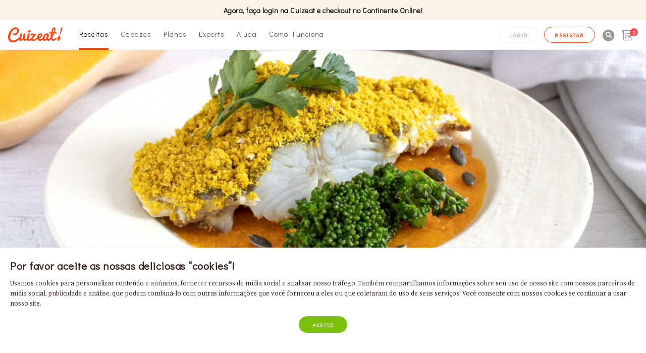

--- FILE ---
content_type: text/html; charset=UTF-8
request_url: https://www.cuizeat.com/pt/recipes/bacalhau-com-broa-e-pure-de-abobora-e-batata-doce-com-ovos-farinha-de-mandioca-grelos-e-coentros
body_size: 26833
content:
<!DOCTYPE html>
<html lang="pt">
    <head>
<link rel="dns-prefetch" href="//www.cuizeat.com">
<link rel="dns-prefetch" href="//cdn1.cuizeat.com">
<link rel="dns-prefetch" href="//schema.org">
<link rel="dns-prefetch" href="//cdnjs.cloudflare.com">
<link rel="dns-prefetch" href="//unpkg.com">
<link rel="dns-prefetch" href="//cdn.onesignal.com">
<link rel="dns-prefetch" href="//connect.facebook.net">
<link rel="dns-prefetch" href="//www.facebook.com">
<link rel="dns-prefetch" href="//www.googletagmanager.com">
<link rel="dns-prefetch" href="//www.w3.org">
<link rel="dns-prefetch" href="//twitter.com">
<link rel="dns-prefetch" href="//www.pinterest.com">
<link rel="dns-prefetch" href="//www.continente.pt">
<link rel="dns-prefetch" href="//www.instagram.com">
<link rel="dns-prefetch" href="//play.google.com">
<link rel="dns-prefetch" href="//www.portugalecommerceawards.com">
<link rel="dns-prefetch" href="//www.livroreclamacoes.pt">
        <meta charset="utf-8">
        <meta name="google-site-verification" content="ka5h4ob4jbes-ppyGuI2NXxKkRtVyXHWUsHUdaJsDS8" />
        <title>Bacalhau com “Broa” e Puré de Abóbora e Batata-Doce com... - Cuizeat</title><meta name="title" content="Bacalhau com “Broa” e Puré de Abóbora e Batata-Doce com... - Cuizeat" /><meta property="og:title" content="Bacalhau com “Broa” e Puré de Abóbora e Batata-Doce com... - Cuizeat" /><meta name="twitter:title" content="Bacalhau com “Broa” e Puré de Abóbora e Batata-Doce com... - Cuizeat" />
        <meta name="viewport" content="width=device-width, initial-scale=1, shrink-to-fit=no">
        <meta name="description" content="Um maravilhoso bacalhau com “broa”, mas esta “broa” não é broa e demora menos de 5 minutos a preparar, acompanhado com um delicioso puré de abóbora e batata-doce!" /><meta property="og:description" content="Um maravilhoso bacalhau com “broa”, mas esta “broa” não é broa e demora menos de 5 minutos a preparar, acompanhado com um delicioso puré de abóbora e batata-doce!" /><meta name="twitter:description" content="Um maravilhoso bacalhau com “broa”, mas esta “broa” não é broa e demora menos de 5 minutos a preparar, acompanhado com um delicioso puré de abóbora e batata-doce!" />
        <meta name="csrf-token" content="aOqpyBYZamfgEmq9r4DdVrz0QKf7zkiOjKBmhlnj">
        <meta name="url" content="https://www.cuizeat.com/pt/recipes/bacalhau-com-broa-e-pure-de-abobora-e-batata-doce-com-ovos-farinha-de-mandioca-grelos-e-coentros" /><meta property="og:url" content="https://www.cuizeat.com/pt/recipes/bacalhau-com-broa-e-pure-de-abobora-e-batata-doce-com-ovos-farinha-de-mandioca-grelos-e-coentros" />
                <link rel="canonical" href="https://www.cuizeat.com/recipes/bacalhau-com-broa-e-pure-de-abobora-e-batata-doce-com-ovos-farinha-de-mandioca-grelos-e-coentros"  />
<link rel="alternate" hreflang="pt" href="https://www.cuizeat.com/pt/recipes/bacalhau-com-broa-e-pure-de-abobora-e-batata-doce-com-ovos-farinha-de-mandioca-grelos-e-coentros" />
<link rel="alternate" hreflang="en" href="https://www.cuizeat.com/en/recipes/cod-with-broa-and-pumpkin-and-sweet-potato-puree-with-eggs-manioc-flour-sprouts-and-coriander" />

                <link href="/css/global.css?id=1669028331" rel="stylesheet" type="text/css" media="all" />

        
<link rel="manifest" href="https://www.cuizeat.com/manifest.json">

<meta name="theme-color" content="#ffffff">


<meta name="mobile-web-app-capable" content="yes">
<meta name="application-name" content="Cuizeat">
<link rel="icon" sizes="512x512" href="/images/icons/512x512.png">


<meta name="apple-mobile-web-app-capable" content="yes">
<meta name="apple-mobile-web-app-status-bar-style" content="white">
<meta name="apple-mobile-web-app-title" content="Cuizeat">
<link rel="apple-touch-icon" href="/images/icons/512x512.png">


<link href="/images/icons/splash-640x1136.png" media="(device-width: 320px) and (device-height: 568px) and (-webkit-device-pixel-ratio: 2)" rel="apple-touch-startup-image" />
<link href="/images/icons/splash-750x1334.png" media="(device-width: 375px) and (device-height: 667px) and (-webkit-device-pixel-ratio: 2)" rel="apple-touch-startup-image" />
<link href="/images/icons/splash-1242x2208.png" media="(device-width: 621px) and (device-height: 1104px) and (-webkit-device-pixel-ratio: 3)" rel="apple-touch-startup-image" />
<link href="/images/icons/splash-1125x2436.png" media="(device-width: 375px) and (device-height: 812px) and (-webkit-device-pixel-ratio: 3)" rel="apple-touch-startup-image" />
<link href="/images/icons/splash-828x1792.png" media="(device-width: 414px) and (device-height: 896px) and (-webkit-device-pixel-ratio: 2)" rel="apple-touch-startup-image" />
<link href="/images/icons/splash-1242x2688.png" media="(device-width: 414px) and (device-height: 896px) and (-webkit-device-pixel-ratio: 3)" rel="apple-touch-startup-image" />
<link href="/images/icons/splash-1536x2048.png" media="(device-width: 768px) and (device-height: 1024px) and (-webkit-device-pixel-ratio: 2)" rel="apple-touch-startup-image" />
<link href="/images/icons/splash-1668x2224.png" media="(device-width: 834px) and (device-height: 1112px) and (-webkit-device-pixel-ratio: 2)" rel="apple-touch-startup-image" />
<link href="/images/icons/splash-1668x2388.png" media="(device-width: 834px) and (device-height: 1194px) and (-webkit-device-pixel-ratio: 2)" rel="apple-touch-startup-image" />
<link href="/images/icons/splash-2048x2732.png" media="(device-width: 1024px) and (device-height: 1366px) and (-webkit-device-pixel-ratio: 2)" rel="apple-touch-startup-image" />


<meta name="msapplication-TileColor" content="#ffffff">
<meta name="msapplication-TileImage" content="/images/icons/512x512.png">
        <meta name="apple-touch-fullscreen" content="yes">

        <meta name="rating" content="General">
        <meta name="category" content="Groceries,Grocery">
        
        
        
        <meta property="fb:app_id" content="332928407426257" />
        <meta property="og:type"  content="website" />
        <meta name="robots" content="index,follow" />
        <meta name="revisit-after" content="5 days">
        <meta name="site_name" content="Cuizeat" /><meta property="og:site_name" content="Cuizeat" />

        <meta name="locale" content="pt_PT" /><meta property="og:locale" content="pt_PT" />

        <link rel="image_src" href="https://cdn1.cuizeat.com/13850/8182e26be1af5a644c71435e3173f50b.jpg" /><meta name="image" content="https://cdn1.cuizeat.com/13850/8182e26be1af5a644c71435e3173f50b.jpg" /><meta property="og:image" content="https://cdn1.cuizeat.com/13850/8182e26be1af5a644c71435e3173f50b.jpg" /><meta name="twitter:image" content="https://cdn1.cuizeat.com/13850/8182e26be1af5a644c71435e3173f50b.jpg" />
        <meta property="og:image:width" content="1200" />
        <meta property="og:image:height" content="630" />

        <link rel="manifest" href="https://www.cuizeat.com/manifest.json">

        <script type="application/ld+json">
        {
           "@context": "http://schema.org",
           "@type": "WebSite",
           "name":"Cuizeat",
           "url": "https://www.cuizeat.com/",
           "potentialAction": {
             "@type": "SearchAction",
             "target": "https://www.cuizeat.com/search?search={search_term_string}",
             "query-input": "required name=search_term_string"
           }
        }
        </script>

        <link rel="stylesheet" href="https://cdnjs.cloudflare.com/ajax/libs/font-awesome/5.11.2/css/all.min.css" />
        <script src="https://unpkg.com/sweetalert/dist/sweetalert.min.js"></script>

        <script>
        window.Laravel = { csrfToken: 'aOqpyBYZamfgEmq9r4DdVrz0QKf7zkiOjKBmhlnj', currentUrl: '/recipes/bacalhau-com-broa-e-pure-de-abobora-e-batata-doce-com-ovos-farinha-de-mandioca-grelos-e-coentros' }

        </script>
                          
                        
            <script src="https://cdn.onesignal.com/sdks/OneSignalSDK.js" async></script>
            <script>
              var OneSignal = window.OneSignal || [];
              OneSignal.push(function() {
                OneSignal.init({
                  appId: "12ab709a-1b76-4dcc-b89e-7ea7a9261e5c",
                  notifyButton: {
                    enable: true,
                  },
                });
              });
            </script>
                              
        
                    
                
                <script>
                  !function(f,b,e,v,n,t,s)
                  {if(f.fbq)return;n=f.fbq=function(){n.callMethod?
                  n.callMethod.apply(n,arguments):n.queue.push(arguments)};
                  if(!f._fbq)f._fbq=n;n.push=n;n.loaded=!0;n.version='2.0';
                  n.queue=[];t=b.createElement(e);t.async=!0;
                  t.src=v;s=b.getElementsByTagName(e)[0];
                  s.parentNode.insertBefore(t,s)}(window, document,'script',
                  'https://connect.facebook.net/en_US/fbevents.js');
                  fbq('init', '200063494238566');
                  fbq('track', 'PageView');
                </script>
                <noscript><img height="1" width="1" class="page_speed_1053100498"
                  src="https://www.facebook.com/tr?id=200063494238566&ev=PageView&noscript=1"
                /></noscript>
                
                                        
                <script async src="https://www.googletagmanager.com/gtag/js?id=UA-138727597-1"></script>
                <script>
                  window.dataLayer = window.dataLayer || [];
                  function gtag(){dataLayer.push(arguments);}
                  gtag('js', new Date());
                  gtag('config', 'UA-138727597-1', {
                  'page_path': '/recipes/bacalhau-com-broa-e-pure-de-abobora-e-batata-doce-com-ovos-farinha-de-mandioca-grelos-e-coentros'
                });
                                  </script>
                        
                <style>
                  </style>
        <style type="text/css">
          @font-face {
      font-family: 'fontello';
      src: url('/font/fontelo/fontello.eot?1669028331');
      src: url('/font/fontelo/fontello.eot?1669028331#iefix') format('embedded-opentype'),
           url('/font/fontelo/fontello.woff?1669028331') format('woff'),
           url('/font/fontelo/fontello.ttf?1669028331') format('truetype'),
           url('/font/fontelo/fontello.svg?1669028331#fontello') format('svg');
      font-weight: normal;
      font-style: normal;
    }

        </style>
                <style>[wire\:loading] {display: none;}[wire\:offline] {display: none;}[wire\:dirty]:not(textarea):not(input):not(select) {display: none;}</style>
    
<style>.page_speed_1053100498{ display:none } .page_speed_319367846{ background-color: #fcf4e9; } .page_speed_648074926{ position: fixed; top: -100px; left: 0px; height: 100px; background-color: white; width: 100%;z-index: 2000; } .page_speed_143268043{ position: absolute; } .page_speed_899970179{ position: relative; top: -10px !important; } .page_speed_153760961{ overflow: scroll;right: -15px; } .page_speed_883474493{ height: 40px; display: flex;justify-content: center;align-items: center; } .page_speed_854065845{ bottom: -1px; } .page_speed_218486804{ overflow: auto;flex-wrap: wrap; } .page_speed_1787526282{ font-size: 12px; } .page_speed_1374356086{ width: 43px; } .page_speed_607638961{ padding-top: 4px; } .page_speed_852528734{ margin-top: -5px; } .page_speed_1628254552{ position: absolute;top: 54px;left: 0;width: 100%;background-color: #fcf4e9;z-index: 999; border-bottom: none; } .page_speed_1530891132{ width: 32px; } .page_speed_745935433{ min-height: 43px; } .page_speed_334491312{ background-color: #333333 !important;position: absolute; width: 100%; z-index: 1999; } .page_speed_1965794284{ position: absolute; top: 100px; } .page_speed_259506340{ padding-top: 120px; } .page_speed_735037311{ display: none; position: fixed; bottom: 0px; }</style>
</head>
        <body>
    
        <div id="app" class="app" >
    <vue-progress-bar></vue-progress-bar>

    <a id="start"></a>
                        <section class="topbar text-dark d-none d-md-flex d-md-block z-1800 page_speed_319367846">
    <div class="container-fluid small-3">
          <div class="col-12">
            <section class="p-t-5 p-b-5">
              <div class="mx-auto">
                <div class="row">
                  <div class="col-12 text-center"> 
                      <h5 class="text-center text-dark m-b-0 fw-600 fs-14 font-didact-gothic">Agora, faça login na Cuizeat e checkout no Continente Online!</h5>
                  </div>
                </div>
              </div>
            </section>
          </div>
        </div>
      </section>
                  
            <div class="page_speed_648074926">

</div>
<div id="offcanvas-top" data-animation="slide-down" class="offcanvas h-auto bg-cuizeat-bg-lighter border-bottom p-0 p-t-20 p-b-10 page_speed_143268043">
 <div class="container-fluid">
    <div class="row">
      <div class="col-12 p-b-20 text-center">
        
        <svg version="1.1" id="Camada_1" xmlns="http://www.w3.org/2000/svg" xmlns:xlink="http://www.w3.org/1999/xlink" x="0px" y="0px"
	 width="110px" height="30px" viewBox="0 0 489.334 135" enable-background="new 0 0 489.334 135" xml:space="preserve">
<g>
	<path fill="#FF420E" d="M257.269,99.745c-0.475-0.629-1.062-1.155-1.763-1.563c-0.691-0.416-1.468-0.617-2.323-0.617
		c-1.127,0-2.201,0.287-3.234,0.855c-1.033,0.57-2.08,1.284-3.14,2.148c-1.056,0.867-2.155,1.793-3.305,2.773
		c-1.151,0.979-2.384,1.906-3.713,2.766c-1.329,0.867-2.768,1.59-4.321,2.156c-1.548,0.571-3.269,0.854-5.161,0.854
		c-0.851,0-1.848-0.162-3-0.479c-1.145-0.326-2.239-0.676-3.271-1.062c-1.032-0.386-1.938-0.745-2.7-1.062
		c-0.768-0.322-1.172-0.478-1.209-0.478l0.334-1.371c0.404-0.545,1.206-1.581,2.395-3.106c1.196-1.529,2.59-3.326,4.181-5.401
		c1.603-2.072,3.396-4.524,5.401-7.349c2-2.824,3.825-5.36,5.464-7.592c1.642-2.232,3.1-4.264,4.351-6.082
		c1.26-1.828,1.024-1.479,1.56-2.48c1.895-0.502,3.239-1.041,4.049-1.61c0.812-0.567,1.265-1.039,1.353-1.403
		c0.272-1.097,0.406-2.42,0.406-3.979c0-1.919-0.348-3.443-1.039-4.564c-0.705-1.123-1.843-1.687-3.414-1.687
		c-0.135,0-0.32,0.033-0.54,0.103c-0.224,0.067-0.616,0.152-1.18,0.243c-0.57,0.094-1.387,0.169-2.467,0.239
		c-1.075,0.072-2.514,0.1-4.312,0.1c-0.633,0-1.323,0-2.062,0c-0.741,0-1.558-0.014-2.461-0.068
		c-1.167-0.039-2.308-0.324-3.406-0.854c-1.104-0.522-2.181-1.108-3.239-1.753c-1.051-0.64-2.119-1.222-3.202-1.752
		c-1.081-0.525-2.163-0.788-3.237-0.788c-1.441,0-3.004,0.237-4.69,0.707c-1.688,0.47-3.307,1.372-4.855,2.699
		c-1.55,1.327-2.955,3.205-4.22,5.633c-1.256,2.428-2.226,5.604-2.901,9.515c-0.087,0.535-0.153,1.068-0.204,1.582
		c-0.044,0.519-0.059,1.01-0.059,1.453c0,1.079,0.142,1.945,0.431,2.598c0.293,0.658,0.803,0.979,1.518,0.979
		c0.766,0,1.62-0.49,2.562-1.475c0.945-0.988,2.119-2.532,3.514-4.635c0.627-0.961,1.203-1.709,1.721-2.23
		c0.515-0.521,1.102-0.926,1.752-1.188c0.654-0.26,1.451-0.416,2.394-0.463c0.946-0.043,2.141-0.06,3.578-0.06
		c0.586,0,1.124,0.067,1.62,0.2c0.496,0.138,0.98,0.334,1.448,0.58c0.473,0.257,1.004,0.535,1.59,0.861
		c0.581,0.312,1.278,0.656,2.088,1.021l-14.921,20.497v-0.061c-1.191,1.647-2.9,3.143-4.827,4.852
		c-1.942,1.711-4.21,3.125-6.241,4.724c-2.019,1.603-4.021,2.96-6.001,4.08c-1.974,1.125-3.778,1.692-5.397,1.692
		c-1.396,0-2.315-0.601-2.763-1.785c-0.45-1.196-0.68-2.805-0.68-4.831c0-2.063,0.326-4.362,0.974-6.892
		c0.646-2.533,1.183-5.074,1.604-7.644c0.427-2.56,1.215-5.653,2.38-9.288c1.162-3.636,2.036-6.605,2.622-8.916
		c0.592-2.307,1.118-4.371,1.58-6.18c0.463-1.808,0.697-3.203,0.697-4.193c0-1.169-0.329-2.102-0.992-2.799
		c-0.666-0.696-1.924-1.048-3.781-1.048c-1.017,0-2.153,0.128-3.409,0.379c-1.266,0.252-2.48,0.633-3.65,1.157
		c-1.169,0.522-2.221,1.199-3.148,2.018c-1.01,0.904-1.633,1.932-1.854,3.065c-0.399,1.624-1.46,5.119-3.161,10.498
		c-1.839,6.586-3.068,10.841-3.684,12.758c-0.368,0.973-1.198,5.357-2.498,13.174c-0.051,0.307-0.087,0.591-0.134,0.891
		c-1.018,0.739-2.057,1.462-3.14,2.154c-1.668,1.066-3.299,2.014-4.889,2.844c-1.597,0.842-3.109,1.508-4.525,2.002
		c-1.414,0.496-2.616,0.75-3.608,0.75c-0.776,0-1.373-0.218-1.781-0.644c-0.404-0.438-0.707-1.044-0.904-1.835
		c-0.188-0.791-0.31-1.717-0.353-2.775c-0.033-1.062-0.055-2.222-0.055-3.49c0-0.785,0.163-2.037,0.481-3.756
		c0.314-1.722,0.691-3.736,1.127-6.035c0.425-2.295,0.961-5.197,1.618-8.717c0.648-3.513,1.208-6.5,1.668-8.979
		c0.46-2.474,0.731-4.757,0.811-6.854c0.083-2.086,0.25-3.074,0.25-4.284c0-1.264-0.652-2.298-1.952-3.119
		c-1.304-0.8-3.058-1.204-5.271-1.204c-1.96,0-3.709,0.37-5.249,1.105c-1.545,0.747-2.42,1.658-2.645,2.736l-7.562,36.098
		c-0.358,1.881-0.904,3.524-1.623,4.95c-0.718,1.464-1.557,2.655-2.51,3.562c-0.896,1.019-1.869,1.785-2.905,2.312
		c-1.038,0.524-2.05,0.789-3.048,0.789c-0.685,0-1.265-0.188-1.767-0.558c-0.493-0.379-0.898-0.864-1.212-1.469
		c-0.319-0.597-0.559-1.279-0.713-2.043c-0.162-0.773-0.239-1.572-0.239-2.412c0-0.043,0.122-0.715,0.354-2.008
		c0.227-1.291,0.534-2.994,0.909-5.078c0.381-2.109,0.88-4.894,1.506-8.373c0.627-3.476,1.191-6.633,1.699-9.47
		c0.509-2.845,1.021-5.665,1.524-8.459c0.502-2.799,0.725-5.048,1.125-8.079c0-0.972-0.52-1.791-1.546-2.446
		c-1.034-0.654-2.747-1.048-5.126-1.157c-1.443,0.04-2.737,0.424-3.881,1.139c-1.15,0.722-2.15,1.648-3.008,2.769
		c-0.854,1.125-1.594,2.388-2.223,3.779c-0.635,1.396-0.924,2.097-1.35,3.446c-0.428,1.354-0.749,2.597-0.958,3.751
		c-0.215,1.152-0.382,2.062-0.5,2.725c-0.852,6.605-1.749,12.007-2.691,16.238c-0.924,0.527-1.835,1.077-2.731,1.65
		c-3.62,2.304-7.174,4.73-10.662,7.268c-3.488,2.538-6.971,5.061-10.455,7.582c-3.485,2.514-7.096,4.77-10.829,6.773
		c-3.729,2.002-7.66,3.625-11.771,4.854c-4.115,1.243-8.564,1.855-13.323,1.855c-3.827,0-7.267-0.584-10.325-1.744
		c-3.058-1.165-5.646-2.939-7.76-5.312c-2.116-2.375-3.745-5.348-4.892-8.906c-1.147-3.565-1.723-7.748-1.723-12.547
		c0-3.262,0.325-6.838,0.982-10.719c0.65-3.877,1.582-7.881,2.799-12.007c1.213-4.134,2.685-8.266,4.42-12.419
		c1.728-4.154,3.675-8.146,5.831-11.979c2.163-3.828,4.511-7.424,7.054-10.785c2.536-3.353,5.229-6.256,8.068-8.71
		c2.825-2.448,5.783-4.388,8.867-5.813c3.079-1.431,6.236-2.148,9.479-2.148c2.744,0,5.067,0.418,6.986,1.251
		c1.902,0.833,3.466,1.931,4.685,3.307c1.211,1.368,2.09,2.966,2.632,4.789c0.537,1.818,0.809,3.745,0.809,5.771
		c0,3.819-0.757,7.317-2.262,10.485c-1.508,3.175-3.439,5.904-5.803,8.201c-2.359,2.291-5.011,4.073-7.959,5.325
		c-2.947,1.265-5.858,1.894-8.738,1.894c-1.076,0-1.973-0.079-2.664-0.235c-0.698-0.157-1.294-0.331-1.785-0.51
		c-0.498-0.179-0.943-0.345-1.352-0.509c-0.403-0.151-0.881-0.226-1.417-0.226c-0.902,0-1.609,0.219-2.131,0.668
		c-0.511,0.454-0.909,1.038-1.172,1.753c-0.275,0.718-0.451,1.521-0.546,2.393c-0.09,0.877-0.132,1.724-0.132,2.534
		c0,0.541,0.014,1.058,0.035,1.55c0.019,0.495,0.034,0.922,0.034,1.285c0,2.07,1.01,3.654,3.036,4.76
		c2.02,1.094,5.076,1.648,9.174,1.648c3.103,0,6.213-0.586,9.312-1.756c3.102-1.166,6.093-2.753,8.973-4.757
		c2.873-2.003,5.568-4.369,8.063-7.116c2.491-2.744,4.66-5.678,6.508-8.804c1.841-3.127,3.295-6.388,4.354-9.785
		c1.053-3.393,1.584-6.754,1.584-10.083c0-4.946-0.841-9.245-2.527-12.891c-1.688-3.637-3.862-6.654-6.513-9.038
		c-2.657-2.379-5.646-4.146-8.976-5.293c-3.328-1.152-6.613-1.72-9.849-1.72c-4.992,0-9.808,0.815-14.44,2.443
		c-4.636,1.633-9.037,3.879-13.219,6.761c-4.185,2.874-8.124,6.253-11.809,10.124c-3.688,3.872-7.076,8.072-10.152,12.602
		c-3.084,4.53-5.837,9.256-8.265,14.198c-2.433,4.933-4.491,9.885-6.178,14.841C4.546,66.424,3.255,71.29,2.35,76.07
		C1.454,80.848,1,85.32,1,89.488c0,5.992,0.938,11.703,2.803,17.14c1.865,5.431,4.532,10.204,7.995,14.308
		c3.461,4.104,7.637,7.367,12.516,9.785s10.358,3.627,16.425,3.627c5.488,0,10.495-0.371,15.017-1.104
		c4.519-0.743,8.655-1.739,12.407-2.984c3.755-1.254,7.189-2.707,10.291-4.373c3.103-1.658,5.973-3.4,8.604-5.22
		c2.629-1.829,5.08-3.802,7.354-5.92c2.268-2.12,4.464-4.132,6.578-6.041c0.502-0.456,1.002-0.901,1.501-1.339
		c0.053,2.467,0.33,4.585,0.849,6.299c0.58,1.916,1.381,3.452,2.387,4.621c1.016,1.168,2.162,2.005,3.465,2.494
		c1.292,0.498,2.686,0.746,4.163,0.746c1.804,0,3.658-0.373,5.572-1.104c1.913-0.726,3.807-1.741,5.676-3.024
		c1.865-1.285,3.704-2.811,5.501-4.561c1.812-1.757,3.518-3.677,5.141-5.763c0.442,2.042,0.961,3.896,1.556,5.552
		c0.597,1.663,1.324,3.102,2.192,4.298c0.858,1.198,1.888,2.13,3.084,2.793c1.192,0.664,2.627,0.99,4.308,0.99
		c1.646,0,3.441-0.231,5.369-0.69c1.935-0.47,3.912-1.086,5.938-1.863c2.021-0.778,4.037-1.682,6.037-2.702
		c1.756-0.889,3.412-1.829,5.002-2.798c0.052,0.25,0.099,0.504,0.161,0.746c0.426,1.679,1.133,3.121,2.125,4.285
		c0.994,1.168,2.282,2.078,3.879,2.729s3.569,0.979,5.907,0.979c2.61,0,5.36-0.471,8.263-1.418c2.637-0.858,5.229-1.928,7.786-3.178
		c0.309,0.814,0.734,1.551,1.292,2.204c0.65,0.788,1.476,1.399,2.462,1.851c0.988,0.455,2.152,0.683,3.506,0.683
		c1.261,0,6.011-4.125,7.718-4.646c1.983,0.991,3.798,1.809,5.463,2.465c1.664,0.646,3.129,1.168,4.389,1.582
		c1.258,0.408,2.274,0.703,3.033,0.875c0.767,0.178,1.236,0.258,1.413,0.258c2.209,0,4.56-0.266,7.054-0.787
		c2.496-0.523,4.949-1.239,7.355-2.135c2.397-0.901,4.713-1.939,6.912-3.121c2.209-1.182,4.142-2.432,5.804-3.744
		c1.673-1.316,2.99-2.666,3.98-4.043c0.994-1.383,1.489-2.707,1.489-3.977c0-0.777-0.129-1.56-0.373-2.357
		C258.1,101.109,257.74,100.393,257.269,99.745z"/>
	<path fill="#FF420E" d="M425.994,97.41c-1.803,1.306-3.668,2.462-5.538,3.545c-1.862,1.072-3.646,2.009-5.334,2.796
		c-1.687,0.787-3.241,1.405-4.658,1.854c-1.421,0.449-2.605,0.674-3.549,0.674c-1.53,0-2.926-0.232-4.162-0.701
		c-1.244-0.475-2.292-1.24-3.146-2.297c-0.864-1.061-1.517-2.422-1.967-4.09c-0.452-1.657-0.681-3.705-0.681-6.127
		c0-0.953-0.024-3.226-0.024-3.226s8.979-20.444,14.859-33.561c11.055,0.287,19.902,0.511,19.902,0.511
		c1.079-0.05,2.042-0.624,2.896-1.721c0.85-1.092,1.235-2.481,1.162-4.158c-0.064-1.449-0.318-2.642-0.772-3.572
		c-0.441-0.932-1.123-1.406-2.016-1.413c-0.77-0.014-1.741-0.008-2.908,0c-1.166,0.011-2.428,0.015-3.778,0.036
		c-1.352,0.019-2.747,0.033-4.188,0.064c-1.438,0.032-2.776,0.056-4.011,0.076c-0.138,0.002-0.728,0.003-1.635,0.005
		c0.102-0.202,0.184-0.359,0.237-0.455c1.463-2.552,3.691-8.77,4.766-11.254c1.078-2.488,1.938-4.925,2.56-7.326
		c0.641-2.398,0.947-4.677,0.947-6.833c0-2.605-0.3-5.107-0.911-7.512c-0.607-2.407-1.476-4.507-2.596-6.301
		c-1.128-1.796-2.482-3.24-4.088-4.313c-1.602-1.082-3.364-1.618-5.302-1.618c-3.007,0-5.881,1.333-8.615,4
		c-2.746,2.668-5.266,6.216-7.576,10.633c-2.313,4.418-4.394,9.465-6.269,15.13c-1.562,4.718-3.005,10.297-4.199,15.85
		c-3.99,0-6.837,0.002-7.233,0.006c-1.511,0.026-3.092,0.089-4.742,0.183c-1.65,0.097-3.148,0.275-4.518,0.52
		c-1.372,0.248-2.488,0.582-3.353,0.992c-0.87,0.416-1.285,0.976-1.253,1.687c0.02,0.446,0.072,0.986,0.146,1.604
		c0.07,0.627,0.261,1.219,0.552,1.783c0.301,0.562,0.757,1.042,1.366,1.444c0.604,0.398,1.449,0.651,2.542,0.745
		c0.737,0.058,6.71,0.236,14.697,0.457c-0.788,4.801-1.3,9.152-1.424,12.359c-0.122,3.067-0.333,5.943-0.333,8.636
		c0,4.517,0.188,8.73,0.56,12.654c-2.219,2.951-5.165,6.524-7.247,8.809c-0.946,1.023-1.948,2.017-3.007,2.977
		c-1.053,0.957-2.112,1.812-3.171,2.578c-1.057,0.759-2.104,1.363-3.135,1.834c-1.034,0.473-2.029,0.705-2.97,0.705
		c-1.257,0-2.08-0.584-2.466-1.743c-0.374-1.165-0.57-2.774-0.57-4.835c0-2.414,0.371-5.375,1.113-8.896
		c0.742-3.521,1.402-6.658,1.987-9.41c0.578-2.743,1.095-5.432,1.54-8.051c0.451-2.619,0.678-5.004,0.678-7.159
		c0-1.408-0.121-2.525-0.369-3.344c-0.249-0.815-0.631-1.415-1.051-1.907c-2.479-2.897-6.688-6.451-16.537-5.867
		c-3.119,0.183-6.188,0.659-9.2,1.98c-3.008,1.322-5.618,2.773-8.326,5.012c-2.719,2.241-5.222,4.868-7.5,7.867
		c-2.294,3.004-4.427,6.572-6.421,10.692c-1.984,4.122-3.457,7.957-4.409,11.496c-0.464,1.731-0.812,3.444-1.048,5.136
		c-1.896,1.305-3.874,2.534-5.938,3.686c-2.833,1.584-5.742,2.904-8.732,3.955c-2.997,1.062-5.837,1.586-8.537,1.586
		c-0.856,0-1.657-0.088-2.406-0.26c-0.74-0.176-1.451-0.484-2.132-0.924c-0.675-0.443-1.346-1.053-1.999-1.848
		c-0.647-0.789-1.319-1.783-1.994-2.971c3.915-1.055,7.565-2.526,10.919-4.416c3.357-1.898,6.252-4.047,8.69-6.465
		c2.426-2.422,4.562-5.328,6.389-8.705c1.821-3.396,2.733-6.453,2.733-9.176c0-2.562-0.449-4.876-1.35-6.941
		c-0.897-2.068-2.152-3.827-3.751-5.292c-1.599-1.458-3.479-2.591-5.643-3.402c-2.154-0.809-4.497-1.209-7.019-1.209
		c-3.088,0-5.896,0.543-8.427,1.631c-2.525,1.087-4.806,2.552-6.839,4.394c-2.04,1.844-3.817,3.968-5.339,6.393
		c-1.52,2.418-2.785,4.959-3.791,7.626c-1.01,2.658-1.979,5.714-2.915,9.151c-0.946,3.443-1.416,6.396-1.416,8.892
		c0,3.794,0.526,7.425,1.575,10.884c1.052,3.457,2.626,6.498,4.728,9.137c2.102,2.631,4.727,4.721,7.878,6.281
		c3.146,1.553,6.817,2.336,11.022,2.336c2.699,0,5.364-0.313,8.001-0.938c2.631-0.628,5.175-1.46,7.619-2.5
		c2.453-1.038,4.794-2.236,7.021-3.577c1.217-0.735,2.382-1.479,3.514-2.229c0.814,1.604,1.798,3.022,2.955,4.24
		c1.576,1.659,3.383,2.922,5.432,3.813c2.041,0.886,4.151,1.327,6.308,1.327c2.036,0,4.081-0.338,6.121-1.01
		c2.04-0.664,3.998-1.518,5.882-2.564c1.883-1.046,3.615-2.217,5.203-3.5c1.585-1.293,2.923-2.57,4.015-3.811
		c1.444,3.606,3.173,6.358,5.17,8.242c1.995,1.896,4.479,2.842,7.473,2.842c2.479,0,4.95-0.612,7.425-1.84
		c2.47-1.229,4.787-2.731,6.947-4.509c2.155-1.772,4.104-3.634,5.835-5.591c1.506-1.701,3.214-3.864,4.314-5.355
		c0.547,1.76,1.156,3.401,1.835,4.916c1.749,3.892,3.915,6.869,6.51,8.938s5.598,3.104,8.995,3.104c1.661,0,3.518-0.312,5.571-0.947
		c2.048-0.627,4.388-1.569,7.025-2.834c2.633-1.256,5.642-2.83,9.021-4.721c3.373-1.887,9.556-5.332,11.546-6.613
		C439.293,103.995,430.901,93.852,425.994,97.41z M277.14,85.764c0.46-2.479,0.773-3.838,1.521-5.951
		c0.742-2.108,0.821-2.336,1.384-3.765c0.567-1.43,1.673-3.51,2.601-4.629c0.931-1.122,2.395-2.151,3.405-2.739
		c1.337-0.771,3.128-1.667,4.975-1.062c1.531,0.504,1.997,0.642,2.74,1.917c0.746,1.275,1.118,2.9,1.118,4.88
		c0,1.409-0.789,3.19-2.372,5.347c-1.577,2.149-3.188,3.869-4.842,5.145c-1.644,1.273-3.428,2.322-5.352,3.137
		c-1.915,0.812-3.686,1.217-5.312,1.217C277.005,88.293,276.89,87.107,277.14,85.764z M344.658,89.423
		c-0.184,1.444-3.15,9.716-4.143,11.747c-0.993,2.035-2.161,3.786-3.515,5.232c-1.356,1.447-2.861,2.17-4.534,2.17
		c-1.032,0-1.89-0.26-2.562-0.793c-0.679-0.535-1.222-1.234-1.623-2.094c-0.406-0.854-0.688-1.832-0.851-2.924
		c-0.148-1.08-0.229-2.203-0.229-3.355c0.102-0.106,0.208-0.207,0.311-0.315l-0.292-0.297c0.047-1.792,0.292-3.685,0.757-5.688
		c0.515-2.234,1.405-4.82,2.672-7.758c1.256-2.947,2.535-5.424,3.841-7.428c1.302-2.009,2.73-3.79,4.282-5.354
		c1.556-1.562,3.241-2.73,4.956-3.707c2.021-1.146,5.146-2.847,5.406-1.375C349.918,71.921,344.658,89.423,344.658,89.423z
		 M397.353,43.332c0.947-3.844,3.471-11.614,5.267-16.282c1.213-3.155,3.202-6.307,4.397-8.365c1.199-2.053,2.381-3.081,3.559-3.081
		c0.852,0,1.521,0.183,1.995,0.537c0.478,0.357,0.83,0.807,1.055,1.345c0.22,0.538,0.367,1.109,0.436,1.718
		c0.067,0.606,0.103,1.147,0.103,1.642c0,1.426-0.383,3.246-1.149,5.463c-0.769,2.224-1.739,4.612-2.915,7.168
		c-0.415,0.901-2.748,6.182-5.591,12.633c-2.51,0-5.161,0-7.788-0.001C396.93,45.126,397.141,44.191,397.353,43.332z M392.356,73.73
		c0,0,1.098-8.919,2.569-17.896c1.73,0.046,3.483,0.093,5.237,0.139C396.106,65.196,392.356,73.73,392.356,73.73z"/>
	<path fill="#FF420E" d="M191.248,47.403c2.299,0,4.266-0.35,5.904-1.052c1.647-0.703,3.008-1.63,4.09-2.763
		c1.07-1.132,1.863-2.425,2.355-3.879c0.494-1.452,0.743-2.95,0.743-4.498c0-1.678-0.306-3.128-0.912-4.356
		c-0.609-1.224-1.427-2.211-2.464-2.96c-1.034-0.755-2.248-1.307-3.646-1.667c-1.389-0.363-2.88-0.546-4.448-0.546
		c-2.521,0-4.622,0.396-6.311,1.19c-1.69,0.799-3.036,1.772-4.048,2.931c-1.01,1.156-1.746,2.395-2.196,3.711
		c-0.445,1.315-0.673,2.501-0.673,3.539c0,3.135,0.946,5.645,2.834,7.53C184.373,46.465,187.293,47.403,191.248,47.403z"/>
	<path fill="#FF420E" d="M474.821,7.372c-5.938,12.877-12.098,70.86-17.488,72.383c-3.897,1.097-5.052,1.233-8.143,3.845
		c-2.344,1.977-3.952,4.022-5.087,6.209c-3.878,7.444-5.229,24.543,3.613,31.104c0.592,0.458,1.488,0.7,2.204,0.651
		c11.019-0.916,18.806-16.285,19.374-24.683c0.167-2.454-0.139-5.045-1.108-7.946c-1.282-3.84-2.191-4.556-4.952-7.522
		c-3.812-4.106,21.095-56.819,22.754-70.905C487.513-2.401,479.174-2.072,474.821,7.372z M465.789,98.887
		c-0.875,8.562-7.652,16.411-15.141,17.534c-0.47,0.065-0.903,0.029-1.354,0.043c7.296-2.144,13.562-9.989,14.435-18.502
		c0.481-4.719-0.794-8.718-3.228-11.354C464.188,88.719,466.365,93.223,465.789,98.887z"/>
</g>
</svg>        <a data-dismiss="offcanvas" class="cursor close page_speed_899970179">
      <span aria-hidden="true">×</span>
          </a>
      </div>
    </div>
    <div class="row">
      <div class="col-12 col-md-6 offset-md-3 text-center">
        <menu-autocomplete placeholder="Procurar nome de receita ou ingrediente..." recipestext="Receitas" productstext="Produtos" viewmoretext="Ver Mais Resultados" button-text="Procurar" action="https://www.cuizeat.com/pt/search" class="p-b-0 m-b-0" search="https://www.cuizeat.com/pt/api/platform/recipes/search"></menu-autocomplete>
      </div>
    </div>
  </div>
</div>
<div id="offcanvas_mainmenu" data-animation="slide-right" class="offcanvas w-300 z-2000 page_speed_153760961">
	
	<div class="row">
		<div class="col-12">
			<div class="row">
				<div class="col-8">
					<a class="navbar-brand d-inline d-sm-none" href="https://www.cuizeat.com/pt">
					    <svg version="1.1" id="Camada_1" xmlns="http://www.w3.org/2000/svg" xmlns:xlink="http://www.w3.org/1999/xlink" x="0px" y="0px"
	 width="110px" height="30px" viewBox="0 0 489.334 135" enable-background="new 0 0 489.334 135" xml:space="preserve">
<g>
	<path fill="#FF420E" d="M257.269,99.745c-0.475-0.629-1.062-1.155-1.763-1.563c-0.691-0.416-1.468-0.617-2.323-0.617
		c-1.127,0-2.201,0.287-3.234,0.855c-1.033,0.57-2.08,1.284-3.14,2.148c-1.056,0.867-2.155,1.793-3.305,2.773
		c-1.151,0.979-2.384,1.906-3.713,2.766c-1.329,0.867-2.768,1.59-4.321,2.156c-1.548,0.571-3.269,0.854-5.161,0.854
		c-0.851,0-1.848-0.162-3-0.479c-1.145-0.326-2.239-0.676-3.271-1.062c-1.032-0.386-1.938-0.745-2.7-1.062
		c-0.768-0.322-1.172-0.478-1.209-0.478l0.334-1.371c0.404-0.545,1.206-1.581,2.395-3.106c1.196-1.529,2.59-3.326,4.181-5.401
		c1.603-2.072,3.396-4.524,5.401-7.349c2-2.824,3.825-5.36,5.464-7.592c1.642-2.232,3.1-4.264,4.351-6.082
		c1.26-1.828,1.024-1.479,1.56-2.48c1.895-0.502,3.239-1.041,4.049-1.61c0.812-0.567,1.265-1.039,1.353-1.403
		c0.272-1.097,0.406-2.42,0.406-3.979c0-1.919-0.348-3.443-1.039-4.564c-0.705-1.123-1.843-1.687-3.414-1.687
		c-0.135,0-0.32,0.033-0.54,0.103c-0.224,0.067-0.616,0.152-1.18,0.243c-0.57,0.094-1.387,0.169-2.467,0.239
		c-1.075,0.072-2.514,0.1-4.312,0.1c-0.633,0-1.323,0-2.062,0c-0.741,0-1.558-0.014-2.461-0.068
		c-1.167-0.039-2.308-0.324-3.406-0.854c-1.104-0.522-2.181-1.108-3.239-1.753c-1.051-0.64-2.119-1.222-3.202-1.752
		c-1.081-0.525-2.163-0.788-3.237-0.788c-1.441,0-3.004,0.237-4.69,0.707c-1.688,0.47-3.307,1.372-4.855,2.699
		c-1.55,1.327-2.955,3.205-4.22,5.633c-1.256,2.428-2.226,5.604-2.901,9.515c-0.087,0.535-0.153,1.068-0.204,1.582
		c-0.044,0.519-0.059,1.01-0.059,1.453c0,1.079,0.142,1.945,0.431,2.598c0.293,0.658,0.803,0.979,1.518,0.979
		c0.766,0,1.62-0.49,2.562-1.475c0.945-0.988,2.119-2.532,3.514-4.635c0.627-0.961,1.203-1.709,1.721-2.23
		c0.515-0.521,1.102-0.926,1.752-1.188c0.654-0.26,1.451-0.416,2.394-0.463c0.946-0.043,2.141-0.06,3.578-0.06
		c0.586,0,1.124,0.067,1.62,0.2c0.496,0.138,0.98,0.334,1.448,0.58c0.473,0.257,1.004,0.535,1.59,0.861
		c0.581,0.312,1.278,0.656,2.088,1.021l-14.921,20.497v-0.061c-1.191,1.647-2.9,3.143-4.827,4.852
		c-1.942,1.711-4.21,3.125-6.241,4.724c-2.019,1.603-4.021,2.96-6.001,4.08c-1.974,1.125-3.778,1.692-5.397,1.692
		c-1.396,0-2.315-0.601-2.763-1.785c-0.45-1.196-0.68-2.805-0.68-4.831c0-2.063,0.326-4.362,0.974-6.892
		c0.646-2.533,1.183-5.074,1.604-7.644c0.427-2.56,1.215-5.653,2.38-9.288c1.162-3.636,2.036-6.605,2.622-8.916
		c0.592-2.307,1.118-4.371,1.58-6.18c0.463-1.808,0.697-3.203,0.697-4.193c0-1.169-0.329-2.102-0.992-2.799
		c-0.666-0.696-1.924-1.048-3.781-1.048c-1.017,0-2.153,0.128-3.409,0.379c-1.266,0.252-2.48,0.633-3.65,1.157
		c-1.169,0.522-2.221,1.199-3.148,2.018c-1.01,0.904-1.633,1.932-1.854,3.065c-0.399,1.624-1.46,5.119-3.161,10.498
		c-1.839,6.586-3.068,10.841-3.684,12.758c-0.368,0.973-1.198,5.357-2.498,13.174c-0.051,0.307-0.087,0.591-0.134,0.891
		c-1.018,0.739-2.057,1.462-3.14,2.154c-1.668,1.066-3.299,2.014-4.889,2.844c-1.597,0.842-3.109,1.508-4.525,2.002
		c-1.414,0.496-2.616,0.75-3.608,0.75c-0.776,0-1.373-0.218-1.781-0.644c-0.404-0.438-0.707-1.044-0.904-1.835
		c-0.188-0.791-0.31-1.717-0.353-2.775c-0.033-1.062-0.055-2.222-0.055-3.49c0-0.785,0.163-2.037,0.481-3.756
		c0.314-1.722,0.691-3.736,1.127-6.035c0.425-2.295,0.961-5.197,1.618-8.717c0.648-3.513,1.208-6.5,1.668-8.979
		c0.46-2.474,0.731-4.757,0.811-6.854c0.083-2.086,0.25-3.074,0.25-4.284c0-1.264-0.652-2.298-1.952-3.119
		c-1.304-0.8-3.058-1.204-5.271-1.204c-1.96,0-3.709,0.37-5.249,1.105c-1.545,0.747-2.42,1.658-2.645,2.736l-7.562,36.098
		c-0.358,1.881-0.904,3.524-1.623,4.95c-0.718,1.464-1.557,2.655-2.51,3.562c-0.896,1.019-1.869,1.785-2.905,2.312
		c-1.038,0.524-2.05,0.789-3.048,0.789c-0.685,0-1.265-0.188-1.767-0.558c-0.493-0.379-0.898-0.864-1.212-1.469
		c-0.319-0.597-0.559-1.279-0.713-2.043c-0.162-0.773-0.239-1.572-0.239-2.412c0-0.043,0.122-0.715,0.354-2.008
		c0.227-1.291,0.534-2.994,0.909-5.078c0.381-2.109,0.88-4.894,1.506-8.373c0.627-3.476,1.191-6.633,1.699-9.47
		c0.509-2.845,1.021-5.665,1.524-8.459c0.502-2.799,0.725-5.048,1.125-8.079c0-0.972-0.52-1.791-1.546-2.446
		c-1.034-0.654-2.747-1.048-5.126-1.157c-1.443,0.04-2.737,0.424-3.881,1.139c-1.15,0.722-2.15,1.648-3.008,2.769
		c-0.854,1.125-1.594,2.388-2.223,3.779c-0.635,1.396-0.924,2.097-1.35,3.446c-0.428,1.354-0.749,2.597-0.958,3.751
		c-0.215,1.152-0.382,2.062-0.5,2.725c-0.852,6.605-1.749,12.007-2.691,16.238c-0.924,0.527-1.835,1.077-2.731,1.65
		c-3.62,2.304-7.174,4.73-10.662,7.268c-3.488,2.538-6.971,5.061-10.455,7.582c-3.485,2.514-7.096,4.77-10.829,6.773
		c-3.729,2.002-7.66,3.625-11.771,4.854c-4.115,1.243-8.564,1.855-13.323,1.855c-3.827,0-7.267-0.584-10.325-1.744
		c-3.058-1.165-5.646-2.939-7.76-5.312c-2.116-2.375-3.745-5.348-4.892-8.906c-1.147-3.565-1.723-7.748-1.723-12.547
		c0-3.262,0.325-6.838,0.982-10.719c0.65-3.877,1.582-7.881,2.799-12.007c1.213-4.134,2.685-8.266,4.42-12.419
		c1.728-4.154,3.675-8.146,5.831-11.979c2.163-3.828,4.511-7.424,7.054-10.785c2.536-3.353,5.229-6.256,8.068-8.71
		c2.825-2.448,5.783-4.388,8.867-5.813c3.079-1.431,6.236-2.148,9.479-2.148c2.744,0,5.067,0.418,6.986,1.251
		c1.902,0.833,3.466,1.931,4.685,3.307c1.211,1.368,2.09,2.966,2.632,4.789c0.537,1.818,0.809,3.745,0.809,5.771
		c0,3.819-0.757,7.317-2.262,10.485c-1.508,3.175-3.439,5.904-5.803,8.201c-2.359,2.291-5.011,4.073-7.959,5.325
		c-2.947,1.265-5.858,1.894-8.738,1.894c-1.076,0-1.973-0.079-2.664-0.235c-0.698-0.157-1.294-0.331-1.785-0.51
		c-0.498-0.179-0.943-0.345-1.352-0.509c-0.403-0.151-0.881-0.226-1.417-0.226c-0.902,0-1.609,0.219-2.131,0.668
		c-0.511,0.454-0.909,1.038-1.172,1.753c-0.275,0.718-0.451,1.521-0.546,2.393c-0.09,0.877-0.132,1.724-0.132,2.534
		c0,0.541,0.014,1.058,0.035,1.55c0.019,0.495,0.034,0.922,0.034,1.285c0,2.07,1.01,3.654,3.036,4.76
		c2.02,1.094,5.076,1.648,9.174,1.648c3.103,0,6.213-0.586,9.312-1.756c3.102-1.166,6.093-2.753,8.973-4.757
		c2.873-2.003,5.568-4.369,8.063-7.116c2.491-2.744,4.66-5.678,6.508-8.804c1.841-3.127,3.295-6.388,4.354-9.785
		c1.053-3.393,1.584-6.754,1.584-10.083c0-4.946-0.841-9.245-2.527-12.891c-1.688-3.637-3.862-6.654-6.513-9.038
		c-2.657-2.379-5.646-4.146-8.976-5.293c-3.328-1.152-6.613-1.72-9.849-1.72c-4.992,0-9.808,0.815-14.44,2.443
		c-4.636,1.633-9.037,3.879-13.219,6.761c-4.185,2.874-8.124,6.253-11.809,10.124c-3.688,3.872-7.076,8.072-10.152,12.602
		c-3.084,4.53-5.837,9.256-8.265,14.198c-2.433,4.933-4.491,9.885-6.178,14.841C4.546,66.424,3.255,71.29,2.35,76.07
		C1.454,80.848,1,85.32,1,89.488c0,5.992,0.938,11.703,2.803,17.14c1.865,5.431,4.532,10.204,7.995,14.308
		c3.461,4.104,7.637,7.367,12.516,9.785s10.358,3.627,16.425,3.627c5.488,0,10.495-0.371,15.017-1.104
		c4.519-0.743,8.655-1.739,12.407-2.984c3.755-1.254,7.189-2.707,10.291-4.373c3.103-1.658,5.973-3.4,8.604-5.22
		c2.629-1.829,5.08-3.802,7.354-5.92c2.268-2.12,4.464-4.132,6.578-6.041c0.502-0.456,1.002-0.901,1.501-1.339
		c0.053,2.467,0.33,4.585,0.849,6.299c0.58,1.916,1.381,3.452,2.387,4.621c1.016,1.168,2.162,2.005,3.465,2.494
		c1.292,0.498,2.686,0.746,4.163,0.746c1.804,0,3.658-0.373,5.572-1.104c1.913-0.726,3.807-1.741,5.676-3.024
		c1.865-1.285,3.704-2.811,5.501-4.561c1.812-1.757,3.518-3.677,5.141-5.763c0.442,2.042,0.961,3.896,1.556,5.552
		c0.597,1.663,1.324,3.102,2.192,4.298c0.858,1.198,1.888,2.13,3.084,2.793c1.192,0.664,2.627,0.99,4.308,0.99
		c1.646,0,3.441-0.231,5.369-0.69c1.935-0.47,3.912-1.086,5.938-1.863c2.021-0.778,4.037-1.682,6.037-2.702
		c1.756-0.889,3.412-1.829,5.002-2.798c0.052,0.25,0.099,0.504,0.161,0.746c0.426,1.679,1.133,3.121,2.125,4.285
		c0.994,1.168,2.282,2.078,3.879,2.729s3.569,0.979,5.907,0.979c2.61,0,5.36-0.471,8.263-1.418c2.637-0.858,5.229-1.928,7.786-3.178
		c0.309,0.814,0.734,1.551,1.292,2.204c0.65,0.788,1.476,1.399,2.462,1.851c0.988,0.455,2.152,0.683,3.506,0.683
		c1.261,0,6.011-4.125,7.718-4.646c1.983,0.991,3.798,1.809,5.463,2.465c1.664,0.646,3.129,1.168,4.389,1.582
		c1.258,0.408,2.274,0.703,3.033,0.875c0.767,0.178,1.236,0.258,1.413,0.258c2.209,0,4.56-0.266,7.054-0.787
		c2.496-0.523,4.949-1.239,7.355-2.135c2.397-0.901,4.713-1.939,6.912-3.121c2.209-1.182,4.142-2.432,5.804-3.744
		c1.673-1.316,2.99-2.666,3.98-4.043c0.994-1.383,1.489-2.707,1.489-3.977c0-0.777-0.129-1.56-0.373-2.357
		C258.1,101.109,257.74,100.393,257.269,99.745z"/>
	<path fill="#FF420E" d="M425.994,97.41c-1.803,1.306-3.668,2.462-5.538,3.545c-1.862,1.072-3.646,2.009-5.334,2.796
		c-1.687,0.787-3.241,1.405-4.658,1.854c-1.421,0.449-2.605,0.674-3.549,0.674c-1.53,0-2.926-0.232-4.162-0.701
		c-1.244-0.475-2.292-1.24-3.146-2.297c-0.864-1.061-1.517-2.422-1.967-4.09c-0.452-1.657-0.681-3.705-0.681-6.127
		c0-0.953-0.024-3.226-0.024-3.226s8.979-20.444,14.859-33.561c11.055,0.287,19.902,0.511,19.902,0.511
		c1.079-0.05,2.042-0.624,2.896-1.721c0.85-1.092,1.235-2.481,1.162-4.158c-0.064-1.449-0.318-2.642-0.772-3.572
		c-0.441-0.932-1.123-1.406-2.016-1.413c-0.77-0.014-1.741-0.008-2.908,0c-1.166,0.011-2.428,0.015-3.778,0.036
		c-1.352,0.019-2.747,0.033-4.188,0.064c-1.438,0.032-2.776,0.056-4.011,0.076c-0.138,0.002-0.728,0.003-1.635,0.005
		c0.102-0.202,0.184-0.359,0.237-0.455c1.463-2.552,3.691-8.77,4.766-11.254c1.078-2.488,1.938-4.925,2.56-7.326
		c0.641-2.398,0.947-4.677,0.947-6.833c0-2.605-0.3-5.107-0.911-7.512c-0.607-2.407-1.476-4.507-2.596-6.301
		c-1.128-1.796-2.482-3.24-4.088-4.313c-1.602-1.082-3.364-1.618-5.302-1.618c-3.007,0-5.881,1.333-8.615,4
		c-2.746,2.668-5.266,6.216-7.576,10.633c-2.313,4.418-4.394,9.465-6.269,15.13c-1.562,4.718-3.005,10.297-4.199,15.85
		c-3.99,0-6.837,0.002-7.233,0.006c-1.511,0.026-3.092,0.089-4.742,0.183c-1.65,0.097-3.148,0.275-4.518,0.52
		c-1.372,0.248-2.488,0.582-3.353,0.992c-0.87,0.416-1.285,0.976-1.253,1.687c0.02,0.446,0.072,0.986,0.146,1.604
		c0.07,0.627,0.261,1.219,0.552,1.783c0.301,0.562,0.757,1.042,1.366,1.444c0.604,0.398,1.449,0.651,2.542,0.745
		c0.737,0.058,6.71,0.236,14.697,0.457c-0.788,4.801-1.3,9.152-1.424,12.359c-0.122,3.067-0.333,5.943-0.333,8.636
		c0,4.517,0.188,8.73,0.56,12.654c-2.219,2.951-5.165,6.524-7.247,8.809c-0.946,1.023-1.948,2.017-3.007,2.977
		c-1.053,0.957-2.112,1.812-3.171,2.578c-1.057,0.759-2.104,1.363-3.135,1.834c-1.034,0.473-2.029,0.705-2.97,0.705
		c-1.257,0-2.08-0.584-2.466-1.743c-0.374-1.165-0.57-2.774-0.57-4.835c0-2.414,0.371-5.375,1.113-8.896
		c0.742-3.521,1.402-6.658,1.987-9.41c0.578-2.743,1.095-5.432,1.54-8.051c0.451-2.619,0.678-5.004,0.678-7.159
		c0-1.408-0.121-2.525-0.369-3.344c-0.249-0.815-0.631-1.415-1.051-1.907c-2.479-2.897-6.688-6.451-16.537-5.867
		c-3.119,0.183-6.188,0.659-9.2,1.98c-3.008,1.322-5.618,2.773-8.326,5.012c-2.719,2.241-5.222,4.868-7.5,7.867
		c-2.294,3.004-4.427,6.572-6.421,10.692c-1.984,4.122-3.457,7.957-4.409,11.496c-0.464,1.731-0.812,3.444-1.048,5.136
		c-1.896,1.305-3.874,2.534-5.938,3.686c-2.833,1.584-5.742,2.904-8.732,3.955c-2.997,1.062-5.837,1.586-8.537,1.586
		c-0.856,0-1.657-0.088-2.406-0.26c-0.74-0.176-1.451-0.484-2.132-0.924c-0.675-0.443-1.346-1.053-1.999-1.848
		c-0.647-0.789-1.319-1.783-1.994-2.971c3.915-1.055,7.565-2.526,10.919-4.416c3.357-1.898,6.252-4.047,8.69-6.465
		c2.426-2.422,4.562-5.328,6.389-8.705c1.821-3.396,2.733-6.453,2.733-9.176c0-2.562-0.449-4.876-1.35-6.941
		c-0.897-2.068-2.152-3.827-3.751-5.292c-1.599-1.458-3.479-2.591-5.643-3.402c-2.154-0.809-4.497-1.209-7.019-1.209
		c-3.088,0-5.896,0.543-8.427,1.631c-2.525,1.087-4.806,2.552-6.839,4.394c-2.04,1.844-3.817,3.968-5.339,6.393
		c-1.52,2.418-2.785,4.959-3.791,7.626c-1.01,2.658-1.979,5.714-2.915,9.151c-0.946,3.443-1.416,6.396-1.416,8.892
		c0,3.794,0.526,7.425,1.575,10.884c1.052,3.457,2.626,6.498,4.728,9.137c2.102,2.631,4.727,4.721,7.878,6.281
		c3.146,1.553,6.817,2.336,11.022,2.336c2.699,0,5.364-0.313,8.001-0.938c2.631-0.628,5.175-1.46,7.619-2.5
		c2.453-1.038,4.794-2.236,7.021-3.577c1.217-0.735,2.382-1.479,3.514-2.229c0.814,1.604,1.798,3.022,2.955,4.24
		c1.576,1.659,3.383,2.922,5.432,3.813c2.041,0.886,4.151,1.327,6.308,1.327c2.036,0,4.081-0.338,6.121-1.01
		c2.04-0.664,3.998-1.518,5.882-2.564c1.883-1.046,3.615-2.217,5.203-3.5c1.585-1.293,2.923-2.57,4.015-3.811
		c1.444,3.606,3.173,6.358,5.17,8.242c1.995,1.896,4.479,2.842,7.473,2.842c2.479,0,4.95-0.612,7.425-1.84
		c2.47-1.229,4.787-2.731,6.947-4.509c2.155-1.772,4.104-3.634,5.835-5.591c1.506-1.701,3.214-3.864,4.314-5.355
		c0.547,1.76,1.156,3.401,1.835,4.916c1.749,3.892,3.915,6.869,6.51,8.938s5.598,3.104,8.995,3.104c1.661,0,3.518-0.312,5.571-0.947
		c2.048-0.627,4.388-1.569,7.025-2.834c2.633-1.256,5.642-2.83,9.021-4.721c3.373-1.887,9.556-5.332,11.546-6.613
		C439.293,103.995,430.901,93.852,425.994,97.41z M277.14,85.764c0.46-2.479,0.773-3.838,1.521-5.951
		c0.742-2.108,0.821-2.336,1.384-3.765c0.567-1.43,1.673-3.51,2.601-4.629c0.931-1.122,2.395-2.151,3.405-2.739
		c1.337-0.771,3.128-1.667,4.975-1.062c1.531,0.504,1.997,0.642,2.74,1.917c0.746,1.275,1.118,2.9,1.118,4.88
		c0,1.409-0.789,3.19-2.372,5.347c-1.577,2.149-3.188,3.869-4.842,5.145c-1.644,1.273-3.428,2.322-5.352,3.137
		c-1.915,0.812-3.686,1.217-5.312,1.217C277.005,88.293,276.89,87.107,277.14,85.764z M344.658,89.423
		c-0.184,1.444-3.15,9.716-4.143,11.747c-0.993,2.035-2.161,3.786-3.515,5.232c-1.356,1.447-2.861,2.17-4.534,2.17
		c-1.032,0-1.89-0.26-2.562-0.793c-0.679-0.535-1.222-1.234-1.623-2.094c-0.406-0.854-0.688-1.832-0.851-2.924
		c-0.148-1.08-0.229-2.203-0.229-3.355c0.102-0.106,0.208-0.207,0.311-0.315l-0.292-0.297c0.047-1.792,0.292-3.685,0.757-5.688
		c0.515-2.234,1.405-4.82,2.672-7.758c1.256-2.947,2.535-5.424,3.841-7.428c1.302-2.009,2.73-3.79,4.282-5.354
		c1.556-1.562,3.241-2.73,4.956-3.707c2.021-1.146,5.146-2.847,5.406-1.375C349.918,71.921,344.658,89.423,344.658,89.423z
		 M397.353,43.332c0.947-3.844,3.471-11.614,5.267-16.282c1.213-3.155,3.202-6.307,4.397-8.365c1.199-2.053,2.381-3.081,3.559-3.081
		c0.852,0,1.521,0.183,1.995,0.537c0.478,0.357,0.83,0.807,1.055,1.345c0.22,0.538,0.367,1.109,0.436,1.718
		c0.067,0.606,0.103,1.147,0.103,1.642c0,1.426-0.383,3.246-1.149,5.463c-0.769,2.224-1.739,4.612-2.915,7.168
		c-0.415,0.901-2.748,6.182-5.591,12.633c-2.51,0-5.161,0-7.788-0.001C396.93,45.126,397.141,44.191,397.353,43.332z M392.356,73.73
		c0,0,1.098-8.919,2.569-17.896c1.73,0.046,3.483,0.093,5.237,0.139C396.106,65.196,392.356,73.73,392.356,73.73z"/>
	<path fill="#FF420E" d="M191.248,47.403c2.299,0,4.266-0.35,5.904-1.052c1.647-0.703,3.008-1.63,4.09-2.763
		c1.07-1.132,1.863-2.425,2.355-3.879c0.494-1.452,0.743-2.95,0.743-4.498c0-1.678-0.306-3.128-0.912-4.356
		c-0.609-1.224-1.427-2.211-2.464-2.96c-1.034-0.755-2.248-1.307-3.646-1.667c-1.389-0.363-2.88-0.546-4.448-0.546
		c-2.521,0-4.622,0.396-6.311,1.19c-1.69,0.799-3.036,1.772-4.048,2.931c-1.01,1.156-1.746,2.395-2.196,3.711
		c-0.445,1.315-0.673,2.501-0.673,3.539c0,3.135,0.946,5.645,2.834,7.53C184.373,46.465,187.293,47.403,191.248,47.403z"/>
	<path fill="#FF420E" d="M474.821,7.372c-5.938,12.877-12.098,70.86-17.488,72.383c-3.897,1.097-5.052,1.233-8.143,3.845
		c-2.344,1.977-3.952,4.022-5.087,6.209c-3.878,7.444-5.229,24.543,3.613,31.104c0.592,0.458,1.488,0.7,2.204,0.651
		c11.019-0.916,18.806-16.285,19.374-24.683c0.167-2.454-0.139-5.045-1.108-7.946c-1.282-3.84-2.191-4.556-4.952-7.522
		c-3.812-4.106,21.095-56.819,22.754-70.905C487.513-2.401,479.174-2.072,474.821,7.372z M465.789,98.887
		c-0.875,8.562-7.652,16.411-15.141,17.534c-0.47,0.065-0.903,0.029-1.354,0.043c7.296-2.144,13.562-9.989,14.435-18.502
		c0.481-4.719-0.794-8.718-3.228-11.354C464.188,88.719,466.365,93.223,465.789,98.887z"/>
</g>
</svg>					</a>
				</div>
				<div class="col-4 text-right">
					<a data-dismiss="offcanvas" class="cursor close page_speed_899970179">
						<span aria-hidden="true">×</span>
					</a>
				</div>
			</div>
			
		</div>
		<div class="col-12 p-t-20">
			<ul class="nav nav-navbar mr-auto mobile-navigation">
						        
	            
				<li class="nav-item active w-100">
					<a href="https://www.cuizeat.com/pt/recipes" class="nav-link top-menu-item m-r-auto">Receitas</a>
				</li>
								<li class="nav-item  w-100">
					<a href="https://www.cuizeat.com/pt/bundles" class="nav-link top-menu-item m-r-auto">Cabazes</a>
				</li>
								<li class="nav-item  w-100">
					<a href="https://www.cuizeat.com/pt/plans" class="nav-link top-menu-item m-r-auto">Planos</a>
				</li>
				<li class="nav-item  w-100">
					<a href="https://www.cuizeat.com/pt/experts" class="nav-link top-menu-item m-r-auto">Experts</a>
				</li>
				
				
            	<li class="nav-item  w-100">
				  <a href="https://www.cuizeat.com/pt/customer-support/faqs" class="nav-link top-menu-item m-r-auto">Ajuda</a>
				</li>
				
				<li class="nav-item  w-100">
				  <a href="https://www.cuizeat.com/pt/how_it_works" class="nav-link top-menu-item m-r-auto">Como Funciona</a>
				</li>
				
				
								<li class="nav-item p-t-20 p-b-20">
					<div class="row">
						<div class="col-6 text-left">
							<a class="btn btn-md  btn-outline-secondary btn-round btn-sm " href="https://www.cuizeat.com/pt/login" >login</a>						</div>
						<div class="col-6 text-right">
							<a class="btn btn-md  btn-outline-cuizeat btn-round btn-sm m-l-20 m-l-5" href="https://www.cuizeat.com/pt/register" >registar</a>						</div>
					</div>
				</li>
							    <li class="nav-item w-100">
				  <a class="nav-link" href="#">Language</a>
				  <nav class="nav  w-100">
				    				    <a class="nav-link" href="https://www.cuizeat.com/pt/recipes/bacalhau-com-broa-e-pure-de-abobora-e-batata-doce-com-ovos-farinha-de-mandioca-grelos-e-coentros">PT</a>
				    				    <a class="nav-link" href="https://www.cuizeat.com/en/recipes/bacalhau-com-broa-e-pure-de-abobora-e-batata-doce-com-ovos-farinha-de-mandioca-grelos-e-coentros">EN</a>
				    				  </nav>
				</li>
			</ul>
		</div>

	</div>

	
</div><nav class="navbar navbar-expand-lg bg-white navbar-dark navbar-stick-dark z-1900 border-bottom p-l-0" data-navbar="sticky">
    <div class="container-fluid p-r-0 p-l-0">
      <div class="navbar-left">
        <a  data-toggle="offcanvas" data-target="#offcanvas_mainmenu"class="p-l-10 m-r-0 p-l-0 d-lg-none fs-20 page_speed_883474493"><i class="fa fa-bars"></i></a>
        <a class="navbar-brand m-r-0 m-l-15" href="https://www.cuizeat.com/pt">
          
          <svg version="1.1" id="Camada_1" xmlns="http://www.w3.org/2000/svg" xmlns:xlink="http://www.w3.org/1999/xlink" x="0px" y="0px"
	 width="110px" height="30px" viewBox="0 0 489.334 135" enable-background="new 0 0 489.334 135" xml:space="preserve">
<g>
	<path fill="#FF420E" d="M257.269,99.745c-0.475-0.629-1.062-1.155-1.763-1.563c-0.691-0.416-1.468-0.617-2.323-0.617
		c-1.127,0-2.201,0.287-3.234,0.855c-1.033,0.57-2.08,1.284-3.14,2.148c-1.056,0.867-2.155,1.793-3.305,2.773
		c-1.151,0.979-2.384,1.906-3.713,2.766c-1.329,0.867-2.768,1.59-4.321,2.156c-1.548,0.571-3.269,0.854-5.161,0.854
		c-0.851,0-1.848-0.162-3-0.479c-1.145-0.326-2.239-0.676-3.271-1.062c-1.032-0.386-1.938-0.745-2.7-1.062
		c-0.768-0.322-1.172-0.478-1.209-0.478l0.334-1.371c0.404-0.545,1.206-1.581,2.395-3.106c1.196-1.529,2.59-3.326,4.181-5.401
		c1.603-2.072,3.396-4.524,5.401-7.349c2-2.824,3.825-5.36,5.464-7.592c1.642-2.232,3.1-4.264,4.351-6.082
		c1.26-1.828,1.024-1.479,1.56-2.48c1.895-0.502,3.239-1.041,4.049-1.61c0.812-0.567,1.265-1.039,1.353-1.403
		c0.272-1.097,0.406-2.42,0.406-3.979c0-1.919-0.348-3.443-1.039-4.564c-0.705-1.123-1.843-1.687-3.414-1.687
		c-0.135,0-0.32,0.033-0.54,0.103c-0.224,0.067-0.616,0.152-1.18,0.243c-0.57,0.094-1.387,0.169-2.467,0.239
		c-1.075,0.072-2.514,0.1-4.312,0.1c-0.633,0-1.323,0-2.062,0c-0.741,0-1.558-0.014-2.461-0.068
		c-1.167-0.039-2.308-0.324-3.406-0.854c-1.104-0.522-2.181-1.108-3.239-1.753c-1.051-0.64-2.119-1.222-3.202-1.752
		c-1.081-0.525-2.163-0.788-3.237-0.788c-1.441,0-3.004,0.237-4.69,0.707c-1.688,0.47-3.307,1.372-4.855,2.699
		c-1.55,1.327-2.955,3.205-4.22,5.633c-1.256,2.428-2.226,5.604-2.901,9.515c-0.087,0.535-0.153,1.068-0.204,1.582
		c-0.044,0.519-0.059,1.01-0.059,1.453c0,1.079,0.142,1.945,0.431,2.598c0.293,0.658,0.803,0.979,1.518,0.979
		c0.766,0,1.62-0.49,2.562-1.475c0.945-0.988,2.119-2.532,3.514-4.635c0.627-0.961,1.203-1.709,1.721-2.23
		c0.515-0.521,1.102-0.926,1.752-1.188c0.654-0.26,1.451-0.416,2.394-0.463c0.946-0.043,2.141-0.06,3.578-0.06
		c0.586,0,1.124,0.067,1.62,0.2c0.496,0.138,0.98,0.334,1.448,0.58c0.473,0.257,1.004,0.535,1.59,0.861
		c0.581,0.312,1.278,0.656,2.088,1.021l-14.921,20.497v-0.061c-1.191,1.647-2.9,3.143-4.827,4.852
		c-1.942,1.711-4.21,3.125-6.241,4.724c-2.019,1.603-4.021,2.96-6.001,4.08c-1.974,1.125-3.778,1.692-5.397,1.692
		c-1.396,0-2.315-0.601-2.763-1.785c-0.45-1.196-0.68-2.805-0.68-4.831c0-2.063,0.326-4.362,0.974-6.892
		c0.646-2.533,1.183-5.074,1.604-7.644c0.427-2.56,1.215-5.653,2.38-9.288c1.162-3.636,2.036-6.605,2.622-8.916
		c0.592-2.307,1.118-4.371,1.58-6.18c0.463-1.808,0.697-3.203,0.697-4.193c0-1.169-0.329-2.102-0.992-2.799
		c-0.666-0.696-1.924-1.048-3.781-1.048c-1.017,0-2.153,0.128-3.409,0.379c-1.266,0.252-2.48,0.633-3.65,1.157
		c-1.169,0.522-2.221,1.199-3.148,2.018c-1.01,0.904-1.633,1.932-1.854,3.065c-0.399,1.624-1.46,5.119-3.161,10.498
		c-1.839,6.586-3.068,10.841-3.684,12.758c-0.368,0.973-1.198,5.357-2.498,13.174c-0.051,0.307-0.087,0.591-0.134,0.891
		c-1.018,0.739-2.057,1.462-3.14,2.154c-1.668,1.066-3.299,2.014-4.889,2.844c-1.597,0.842-3.109,1.508-4.525,2.002
		c-1.414,0.496-2.616,0.75-3.608,0.75c-0.776,0-1.373-0.218-1.781-0.644c-0.404-0.438-0.707-1.044-0.904-1.835
		c-0.188-0.791-0.31-1.717-0.353-2.775c-0.033-1.062-0.055-2.222-0.055-3.49c0-0.785,0.163-2.037,0.481-3.756
		c0.314-1.722,0.691-3.736,1.127-6.035c0.425-2.295,0.961-5.197,1.618-8.717c0.648-3.513,1.208-6.5,1.668-8.979
		c0.46-2.474,0.731-4.757,0.811-6.854c0.083-2.086,0.25-3.074,0.25-4.284c0-1.264-0.652-2.298-1.952-3.119
		c-1.304-0.8-3.058-1.204-5.271-1.204c-1.96,0-3.709,0.37-5.249,1.105c-1.545,0.747-2.42,1.658-2.645,2.736l-7.562,36.098
		c-0.358,1.881-0.904,3.524-1.623,4.95c-0.718,1.464-1.557,2.655-2.51,3.562c-0.896,1.019-1.869,1.785-2.905,2.312
		c-1.038,0.524-2.05,0.789-3.048,0.789c-0.685,0-1.265-0.188-1.767-0.558c-0.493-0.379-0.898-0.864-1.212-1.469
		c-0.319-0.597-0.559-1.279-0.713-2.043c-0.162-0.773-0.239-1.572-0.239-2.412c0-0.043,0.122-0.715,0.354-2.008
		c0.227-1.291,0.534-2.994,0.909-5.078c0.381-2.109,0.88-4.894,1.506-8.373c0.627-3.476,1.191-6.633,1.699-9.47
		c0.509-2.845,1.021-5.665,1.524-8.459c0.502-2.799,0.725-5.048,1.125-8.079c0-0.972-0.52-1.791-1.546-2.446
		c-1.034-0.654-2.747-1.048-5.126-1.157c-1.443,0.04-2.737,0.424-3.881,1.139c-1.15,0.722-2.15,1.648-3.008,2.769
		c-0.854,1.125-1.594,2.388-2.223,3.779c-0.635,1.396-0.924,2.097-1.35,3.446c-0.428,1.354-0.749,2.597-0.958,3.751
		c-0.215,1.152-0.382,2.062-0.5,2.725c-0.852,6.605-1.749,12.007-2.691,16.238c-0.924,0.527-1.835,1.077-2.731,1.65
		c-3.62,2.304-7.174,4.73-10.662,7.268c-3.488,2.538-6.971,5.061-10.455,7.582c-3.485,2.514-7.096,4.77-10.829,6.773
		c-3.729,2.002-7.66,3.625-11.771,4.854c-4.115,1.243-8.564,1.855-13.323,1.855c-3.827,0-7.267-0.584-10.325-1.744
		c-3.058-1.165-5.646-2.939-7.76-5.312c-2.116-2.375-3.745-5.348-4.892-8.906c-1.147-3.565-1.723-7.748-1.723-12.547
		c0-3.262,0.325-6.838,0.982-10.719c0.65-3.877,1.582-7.881,2.799-12.007c1.213-4.134,2.685-8.266,4.42-12.419
		c1.728-4.154,3.675-8.146,5.831-11.979c2.163-3.828,4.511-7.424,7.054-10.785c2.536-3.353,5.229-6.256,8.068-8.71
		c2.825-2.448,5.783-4.388,8.867-5.813c3.079-1.431,6.236-2.148,9.479-2.148c2.744,0,5.067,0.418,6.986,1.251
		c1.902,0.833,3.466,1.931,4.685,3.307c1.211,1.368,2.09,2.966,2.632,4.789c0.537,1.818,0.809,3.745,0.809,5.771
		c0,3.819-0.757,7.317-2.262,10.485c-1.508,3.175-3.439,5.904-5.803,8.201c-2.359,2.291-5.011,4.073-7.959,5.325
		c-2.947,1.265-5.858,1.894-8.738,1.894c-1.076,0-1.973-0.079-2.664-0.235c-0.698-0.157-1.294-0.331-1.785-0.51
		c-0.498-0.179-0.943-0.345-1.352-0.509c-0.403-0.151-0.881-0.226-1.417-0.226c-0.902,0-1.609,0.219-2.131,0.668
		c-0.511,0.454-0.909,1.038-1.172,1.753c-0.275,0.718-0.451,1.521-0.546,2.393c-0.09,0.877-0.132,1.724-0.132,2.534
		c0,0.541,0.014,1.058,0.035,1.55c0.019,0.495,0.034,0.922,0.034,1.285c0,2.07,1.01,3.654,3.036,4.76
		c2.02,1.094,5.076,1.648,9.174,1.648c3.103,0,6.213-0.586,9.312-1.756c3.102-1.166,6.093-2.753,8.973-4.757
		c2.873-2.003,5.568-4.369,8.063-7.116c2.491-2.744,4.66-5.678,6.508-8.804c1.841-3.127,3.295-6.388,4.354-9.785
		c1.053-3.393,1.584-6.754,1.584-10.083c0-4.946-0.841-9.245-2.527-12.891c-1.688-3.637-3.862-6.654-6.513-9.038
		c-2.657-2.379-5.646-4.146-8.976-5.293c-3.328-1.152-6.613-1.72-9.849-1.72c-4.992,0-9.808,0.815-14.44,2.443
		c-4.636,1.633-9.037,3.879-13.219,6.761c-4.185,2.874-8.124,6.253-11.809,10.124c-3.688,3.872-7.076,8.072-10.152,12.602
		c-3.084,4.53-5.837,9.256-8.265,14.198c-2.433,4.933-4.491,9.885-6.178,14.841C4.546,66.424,3.255,71.29,2.35,76.07
		C1.454,80.848,1,85.32,1,89.488c0,5.992,0.938,11.703,2.803,17.14c1.865,5.431,4.532,10.204,7.995,14.308
		c3.461,4.104,7.637,7.367,12.516,9.785s10.358,3.627,16.425,3.627c5.488,0,10.495-0.371,15.017-1.104
		c4.519-0.743,8.655-1.739,12.407-2.984c3.755-1.254,7.189-2.707,10.291-4.373c3.103-1.658,5.973-3.4,8.604-5.22
		c2.629-1.829,5.08-3.802,7.354-5.92c2.268-2.12,4.464-4.132,6.578-6.041c0.502-0.456,1.002-0.901,1.501-1.339
		c0.053,2.467,0.33,4.585,0.849,6.299c0.58,1.916,1.381,3.452,2.387,4.621c1.016,1.168,2.162,2.005,3.465,2.494
		c1.292,0.498,2.686,0.746,4.163,0.746c1.804,0,3.658-0.373,5.572-1.104c1.913-0.726,3.807-1.741,5.676-3.024
		c1.865-1.285,3.704-2.811,5.501-4.561c1.812-1.757,3.518-3.677,5.141-5.763c0.442,2.042,0.961,3.896,1.556,5.552
		c0.597,1.663,1.324,3.102,2.192,4.298c0.858,1.198,1.888,2.13,3.084,2.793c1.192,0.664,2.627,0.99,4.308,0.99
		c1.646,0,3.441-0.231,5.369-0.69c1.935-0.47,3.912-1.086,5.938-1.863c2.021-0.778,4.037-1.682,6.037-2.702
		c1.756-0.889,3.412-1.829,5.002-2.798c0.052,0.25,0.099,0.504,0.161,0.746c0.426,1.679,1.133,3.121,2.125,4.285
		c0.994,1.168,2.282,2.078,3.879,2.729s3.569,0.979,5.907,0.979c2.61,0,5.36-0.471,8.263-1.418c2.637-0.858,5.229-1.928,7.786-3.178
		c0.309,0.814,0.734,1.551,1.292,2.204c0.65,0.788,1.476,1.399,2.462,1.851c0.988,0.455,2.152,0.683,3.506,0.683
		c1.261,0,6.011-4.125,7.718-4.646c1.983,0.991,3.798,1.809,5.463,2.465c1.664,0.646,3.129,1.168,4.389,1.582
		c1.258,0.408,2.274,0.703,3.033,0.875c0.767,0.178,1.236,0.258,1.413,0.258c2.209,0,4.56-0.266,7.054-0.787
		c2.496-0.523,4.949-1.239,7.355-2.135c2.397-0.901,4.713-1.939,6.912-3.121c2.209-1.182,4.142-2.432,5.804-3.744
		c1.673-1.316,2.99-2.666,3.98-4.043c0.994-1.383,1.489-2.707,1.489-3.977c0-0.777-0.129-1.56-0.373-2.357
		C258.1,101.109,257.74,100.393,257.269,99.745z"/>
	<path fill="#FF420E" d="M425.994,97.41c-1.803,1.306-3.668,2.462-5.538,3.545c-1.862,1.072-3.646,2.009-5.334,2.796
		c-1.687,0.787-3.241,1.405-4.658,1.854c-1.421,0.449-2.605,0.674-3.549,0.674c-1.53,0-2.926-0.232-4.162-0.701
		c-1.244-0.475-2.292-1.24-3.146-2.297c-0.864-1.061-1.517-2.422-1.967-4.09c-0.452-1.657-0.681-3.705-0.681-6.127
		c0-0.953-0.024-3.226-0.024-3.226s8.979-20.444,14.859-33.561c11.055,0.287,19.902,0.511,19.902,0.511
		c1.079-0.05,2.042-0.624,2.896-1.721c0.85-1.092,1.235-2.481,1.162-4.158c-0.064-1.449-0.318-2.642-0.772-3.572
		c-0.441-0.932-1.123-1.406-2.016-1.413c-0.77-0.014-1.741-0.008-2.908,0c-1.166,0.011-2.428,0.015-3.778,0.036
		c-1.352,0.019-2.747,0.033-4.188,0.064c-1.438,0.032-2.776,0.056-4.011,0.076c-0.138,0.002-0.728,0.003-1.635,0.005
		c0.102-0.202,0.184-0.359,0.237-0.455c1.463-2.552,3.691-8.77,4.766-11.254c1.078-2.488,1.938-4.925,2.56-7.326
		c0.641-2.398,0.947-4.677,0.947-6.833c0-2.605-0.3-5.107-0.911-7.512c-0.607-2.407-1.476-4.507-2.596-6.301
		c-1.128-1.796-2.482-3.24-4.088-4.313c-1.602-1.082-3.364-1.618-5.302-1.618c-3.007,0-5.881,1.333-8.615,4
		c-2.746,2.668-5.266,6.216-7.576,10.633c-2.313,4.418-4.394,9.465-6.269,15.13c-1.562,4.718-3.005,10.297-4.199,15.85
		c-3.99,0-6.837,0.002-7.233,0.006c-1.511,0.026-3.092,0.089-4.742,0.183c-1.65,0.097-3.148,0.275-4.518,0.52
		c-1.372,0.248-2.488,0.582-3.353,0.992c-0.87,0.416-1.285,0.976-1.253,1.687c0.02,0.446,0.072,0.986,0.146,1.604
		c0.07,0.627,0.261,1.219,0.552,1.783c0.301,0.562,0.757,1.042,1.366,1.444c0.604,0.398,1.449,0.651,2.542,0.745
		c0.737,0.058,6.71,0.236,14.697,0.457c-0.788,4.801-1.3,9.152-1.424,12.359c-0.122,3.067-0.333,5.943-0.333,8.636
		c0,4.517,0.188,8.73,0.56,12.654c-2.219,2.951-5.165,6.524-7.247,8.809c-0.946,1.023-1.948,2.017-3.007,2.977
		c-1.053,0.957-2.112,1.812-3.171,2.578c-1.057,0.759-2.104,1.363-3.135,1.834c-1.034,0.473-2.029,0.705-2.97,0.705
		c-1.257,0-2.08-0.584-2.466-1.743c-0.374-1.165-0.57-2.774-0.57-4.835c0-2.414,0.371-5.375,1.113-8.896
		c0.742-3.521,1.402-6.658,1.987-9.41c0.578-2.743,1.095-5.432,1.54-8.051c0.451-2.619,0.678-5.004,0.678-7.159
		c0-1.408-0.121-2.525-0.369-3.344c-0.249-0.815-0.631-1.415-1.051-1.907c-2.479-2.897-6.688-6.451-16.537-5.867
		c-3.119,0.183-6.188,0.659-9.2,1.98c-3.008,1.322-5.618,2.773-8.326,5.012c-2.719,2.241-5.222,4.868-7.5,7.867
		c-2.294,3.004-4.427,6.572-6.421,10.692c-1.984,4.122-3.457,7.957-4.409,11.496c-0.464,1.731-0.812,3.444-1.048,5.136
		c-1.896,1.305-3.874,2.534-5.938,3.686c-2.833,1.584-5.742,2.904-8.732,3.955c-2.997,1.062-5.837,1.586-8.537,1.586
		c-0.856,0-1.657-0.088-2.406-0.26c-0.74-0.176-1.451-0.484-2.132-0.924c-0.675-0.443-1.346-1.053-1.999-1.848
		c-0.647-0.789-1.319-1.783-1.994-2.971c3.915-1.055,7.565-2.526,10.919-4.416c3.357-1.898,6.252-4.047,8.69-6.465
		c2.426-2.422,4.562-5.328,6.389-8.705c1.821-3.396,2.733-6.453,2.733-9.176c0-2.562-0.449-4.876-1.35-6.941
		c-0.897-2.068-2.152-3.827-3.751-5.292c-1.599-1.458-3.479-2.591-5.643-3.402c-2.154-0.809-4.497-1.209-7.019-1.209
		c-3.088,0-5.896,0.543-8.427,1.631c-2.525,1.087-4.806,2.552-6.839,4.394c-2.04,1.844-3.817,3.968-5.339,6.393
		c-1.52,2.418-2.785,4.959-3.791,7.626c-1.01,2.658-1.979,5.714-2.915,9.151c-0.946,3.443-1.416,6.396-1.416,8.892
		c0,3.794,0.526,7.425,1.575,10.884c1.052,3.457,2.626,6.498,4.728,9.137c2.102,2.631,4.727,4.721,7.878,6.281
		c3.146,1.553,6.817,2.336,11.022,2.336c2.699,0,5.364-0.313,8.001-0.938c2.631-0.628,5.175-1.46,7.619-2.5
		c2.453-1.038,4.794-2.236,7.021-3.577c1.217-0.735,2.382-1.479,3.514-2.229c0.814,1.604,1.798,3.022,2.955,4.24
		c1.576,1.659,3.383,2.922,5.432,3.813c2.041,0.886,4.151,1.327,6.308,1.327c2.036,0,4.081-0.338,6.121-1.01
		c2.04-0.664,3.998-1.518,5.882-2.564c1.883-1.046,3.615-2.217,5.203-3.5c1.585-1.293,2.923-2.57,4.015-3.811
		c1.444,3.606,3.173,6.358,5.17,8.242c1.995,1.896,4.479,2.842,7.473,2.842c2.479,0,4.95-0.612,7.425-1.84
		c2.47-1.229,4.787-2.731,6.947-4.509c2.155-1.772,4.104-3.634,5.835-5.591c1.506-1.701,3.214-3.864,4.314-5.355
		c0.547,1.76,1.156,3.401,1.835,4.916c1.749,3.892,3.915,6.869,6.51,8.938s5.598,3.104,8.995,3.104c1.661,0,3.518-0.312,5.571-0.947
		c2.048-0.627,4.388-1.569,7.025-2.834c2.633-1.256,5.642-2.83,9.021-4.721c3.373-1.887,9.556-5.332,11.546-6.613
		C439.293,103.995,430.901,93.852,425.994,97.41z M277.14,85.764c0.46-2.479,0.773-3.838,1.521-5.951
		c0.742-2.108,0.821-2.336,1.384-3.765c0.567-1.43,1.673-3.51,2.601-4.629c0.931-1.122,2.395-2.151,3.405-2.739
		c1.337-0.771,3.128-1.667,4.975-1.062c1.531,0.504,1.997,0.642,2.74,1.917c0.746,1.275,1.118,2.9,1.118,4.88
		c0,1.409-0.789,3.19-2.372,5.347c-1.577,2.149-3.188,3.869-4.842,5.145c-1.644,1.273-3.428,2.322-5.352,3.137
		c-1.915,0.812-3.686,1.217-5.312,1.217C277.005,88.293,276.89,87.107,277.14,85.764z M344.658,89.423
		c-0.184,1.444-3.15,9.716-4.143,11.747c-0.993,2.035-2.161,3.786-3.515,5.232c-1.356,1.447-2.861,2.17-4.534,2.17
		c-1.032,0-1.89-0.26-2.562-0.793c-0.679-0.535-1.222-1.234-1.623-2.094c-0.406-0.854-0.688-1.832-0.851-2.924
		c-0.148-1.08-0.229-2.203-0.229-3.355c0.102-0.106,0.208-0.207,0.311-0.315l-0.292-0.297c0.047-1.792,0.292-3.685,0.757-5.688
		c0.515-2.234,1.405-4.82,2.672-7.758c1.256-2.947,2.535-5.424,3.841-7.428c1.302-2.009,2.73-3.79,4.282-5.354
		c1.556-1.562,3.241-2.73,4.956-3.707c2.021-1.146,5.146-2.847,5.406-1.375C349.918,71.921,344.658,89.423,344.658,89.423z
		 M397.353,43.332c0.947-3.844,3.471-11.614,5.267-16.282c1.213-3.155,3.202-6.307,4.397-8.365c1.199-2.053,2.381-3.081,3.559-3.081
		c0.852,0,1.521,0.183,1.995,0.537c0.478,0.357,0.83,0.807,1.055,1.345c0.22,0.538,0.367,1.109,0.436,1.718
		c0.067,0.606,0.103,1.147,0.103,1.642c0,1.426-0.383,3.246-1.149,5.463c-0.769,2.224-1.739,4.612-2.915,7.168
		c-0.415,0.901-2.748,6.182-5.591,12.633c-2.51,0-5.161,0-7.788-0.001C396.93,45.126,397.141,44.191,397.353,43.332z M392.356,73.73
		c0,0,1.098-8.919,2.569-17.896c1.73,0.046,3.483,0.093,5.237,0.139C396.106,65.196,392.356,73.73,392.356,73.73z"/>
	<path fill="#FF420E" d="M191.248,47.403c2.299,0,4.266-0.35,5.904-1.052c1.647-0.703,3.008-1.63,4.09-2.763
		c1.07-1.132,1.863-2.425,2.355-3.879c0.494-1.452,0.743-2.95,0.743-4.498c0-1.678-0.306-3.128-0.912-4.356
		c-0.609-1.224-1.427-2.211-2.464-2.96c-1.034-0.755-2.248-1.307-3.646-1.667c-1.389-0.363-2.88-0.546-4.448-0.546
		c-2.521,0-4.622,0.396-6.311,1.19c-1.69,0.799-3.036,1.772-4.048,2.931c-1.01,1.156-1.746,2.395-2.196,3.711
		c-0.445,1.315-0.673,2.501-0.673,3.539c0,3.135,0.946,5.645,2.834,7.53C184.373,46.465,187.293,47.403,191.248,47.403z"/>
	<path fill="#FF420E" d="M474.821,7.372c-5.938,12.877-12.098,70.86-17.488,72.383c-3.897,1.097-5.052,1.233-8.143,3.845
		c-2.344,1.977-3.952,4.022-5.087,6.209c-3.878,7.444-5.229,24.543,3.613,31.104c0.592,0.458,1.488,0.7,2.204,0.651
		c11.019-0.916,18.806-16.285,19.374-24.683c0.167-2.454-0.139-5.045-1.108-7.946c-1.282-3.84-2.191-4.556-4.952-7.522
		c-3.812-4.106,21.095-56.819,22.754-70.905C487.513-2.401,479.174-2.072,474.821,7.372z M465.789,98.887
		c-0.875,8.562-7.652,16.411-15.141,17.534c-0.47,0.065-0.903,0.029-1.354,0.043c7.296-2.144,13.562-9.989,14.435-18.502
		c0.481-4.719-0.794-8.718-3.228-11.354C464.188,88.719,466.365,93.223,465.789,98.887z"/>
</g>
</svg>        </a>
        <span class="m-l-20 d-mobile-none"></span>

        

      </div>
      <section class="navbar-mobile">
          <a class="navbar-brand d-inline d-sm-none" href="https://www.cuizeat.com/pt">
            <img alt="Cuizeat Logo Colour" src="/img/logos/svg/logo-colour.svg" width="152" class="logo-dark d-inline d-sm-none">
          </a>
          <ul class="nav nav-navbar mr-auto align-items-center page_speed_854065845">
      
      <li class="nav-item active">
              <a href="https://www.cuizeat.com/pt/recipes" class="nav-link colored-bottom">Receitas</a>
            </li>
                        <li class="nav-item ">
              <a href="https://www.cuizeat.com/pt/bundles" class="nav-link colored-bottom">Cabazes</a>
            </li>
            
            <li class="nav-item ">
              <a href="https://www.cuizeat.com/pt/plans" class="nav-link colored-bottom">Planos</a>
            </li>
            <li class="nav-item ">
              <a href="https://www.cuizeat.com/pt/experts" class="nav-link m-l-0 colored-bottom">Experts</a>
            </li>
            
            
            <li class="nav-item ">
              <a href="https://www.cuizeat.com/pt/customer-support/faqs" class="nav-link colored-bottom">Ajuda</a>
            </li>
            
            <li class="nav-item ">
              <a href="https://www.cuizeat.com/pt/how_it_works" class="nav-link colored-bottom">Como Funciona</a>
            </li>
          </ul>
          
          <div class="">
    <a class="btn btn-md  btn-outline-secondary btn-round btn-sm " href="https://www.cuizeat.com/pt/login" >login</a><a class="btn btn-md  btn-outline-cuizeat btn-round btn-sm m-l-10 m-r-10" href="https://www.cuizeat.com/pt/register" >registar</a>  </div>
      </section>
      <div class="page_speed_218486804 mr-auto">
    &nbsp;
   </div>
        <div class="text-right p-r-0 p-l-0 float-right nav-item">
            <a class="nav-link  p-r-0 p-l-0 text-muted no-bg-change" href="#"  data-toggle="offcanvas" data-target="#offcanvas-top">
              <span class="fa-stack page_speed_1787526282">
        <i class="fas fa-circle fa-stack-2x"></i>
                <i class="fas fa-search fa-stack-1x fa-inverse"></i>
              </span>
            </a>
        </div>
        <div class="text-right float-right nav-item">
          <a href="https://www.cuizeat.com/pt/cart" class="nav-link no-bg-change text-muted p-r-0 p-l-0 page_speed_1374356086"><i class="fs-24 fontelo-icon icon-shopping-list-a page_speed_607638961">&#xe819;</i><span class="badge badge-number badge-danger"><cart-detail-number v-if="cart" :cart="cart" number="totalIngredients"></cart-detail-number></span></a>
        </div>
        <div class="text-right float-right m-l-10 nav-item  cart-detail-value" v-if="(cart && (cart.total_value > 0))">
          <a class="nav-link no-bg-change p-r-0 p-l-0" href="https://www.cuizeat.com/pt/cart">
            <div>
              <div class="text-right">
                <p class="m-b-0 small page_speed_852528734"><cart-detail-number :cart=cart number="subtotalWithVat"></cart-detail-number></p>
              </div>
            </div>
          </a>
        </div>

    </div>
</nav>
                <main class="main-content" id="main-content">
        <section class="d-block d-md-none text-dark z-1800 page_speed_1628254552">
    <div class="container-fluid small-3">
          <div class="col-12">
            <section class="p-t-5 p-b-5">
              <div class="mx-auto">
                <div class="row">
                  <div class="col-12 text-center"> 
                      <h5 class="text-center text-dark m-b-0 fw-600 fs-14 font-didact-gothic">Agora, faça login na Cuizeat e checkout no Continente Online!</h5>
                  </div>
                </div>
              </div>
            </section>
          </div>
        </div>
      </section>
              
	<header class="d-none d-sm-block header recipe-header overflow-hidden">
		<img alt="Bacalhau com “Broa” e  Puré de Abóbora e Batata-Doce" class="lazy" data-srcset="https://cdn1.cuizeat.com/13851/responsive-images/75621a69b9f8a0630bf8247249c9091d___jumbo_responsive_1900_720.jpg 1900w, https://cdn1.cuizeat.com/13851/responsive-images/75621a69b9f8a0630bf8247249c9091d___jumbo_responsive_1589_602.jpg 1589w, https://cdn1.cuizeat.com/13851/responsive-images/75621a69b9f8a0630bf8247249c9091d___jumbo_responsive_1329_503.jpg 1329w, https://cdn1.cuizeat.com/13851/responsive-images/75621a69b9f8a0630bf8247249c9091d___jumbo_responsive_1112_421.jpg 1112w, https://cdn1.cuizeat.com/13851/responsive-images/75621a69b9f8a0630bf8247249c9091d___jumbo_responsive_930_352.jpg 930w, https://cdn1.cuizeat.com/13851/responsive-images/75621a69b9f8a0630bf8247249c9091d___jumbo_responsive_778_294.jpg 778w, https://cdn1.cuizeat.com/13851/responsive-images/75621a69b9f8a0630bf8247249c9091d___jumbo_responsive_651_246.jpg 651w, https://cdn1.cuizeat.com/13851/responsive-images/75621a69b9f8a0630bf8247249c9091d___jumbo_responsive_545_206.jpg 545w, https://cdn1.cuizeat.com/13851/responsive-images/75621a69b9f8a0630bf8247249c9091d___jumbo_responsive_456_172.jpg 456w, [data-uri] 32w" onload="this.onload=null;this.sizes=Math.ceil(this.getBoundingClientRect().width/window.innerWidth*100)+'vw';" sizes="1px" data-src="https://cdn1.cuizeat.com/13851/conversions/75621a69b9f8a0630bf8247249c9091d-jumbo_responsive.jpg" src="https://cdn1.cuizeat.com/13851/conversions/75621a69b9f8a0630bf8247249c9091d-jumbo_responsive.jpg" data-lazy="https://cdn1.cuizeat.com/13851/conversions/75621a69b9f8a0630bf8247249c9091d-jumbo_responsive.jpg" width="1900">
	</header>
	<header class="d-block d-sm-none header recipe-header">
		<img alt="Bacalhau com “Broa” e  Puré de Abóbora e Batata-Doce" class="lazy" data-srcset="https://cdn1.cuizeat.com/13850/responsive-images/8182e26be1af5a644c71435e3173f50b___default_responsive_600_376.jpg 600w, https://cdn1.cuizeat.com/13850/responsive-images/8182e26be1af5a644c71435e3173f50b___default_responsive_501_313.jpg 501w, https://cdn1.cuizeat.com/13850/responsive-images/8182e26be1af5a644c71435e3173f50b___default_responsive_419_262.jpg 419w, https://cdn1.cuizeat.com/13850/responsive-images/8182e26be1af5a644c71435e3173f50b___default_responsive_351_219.jpg 351w, https://cdn1.cuizeat.com/13850/responsive-images/8182e26be1af5a644c71435e3173f50b___default_responsive_293_183.jpg 293w, [data-uri] 32w" onload="this.onload=null;this.sizes=Math.ceil(this.getBoundingClientRect().width/window.innerWidth*100)+'vw';" sizes="1px" data-src="https://cdn1.cuizeat.com/13850/conversions/8182e26be1af5a644c71435e3173f50b-default_responsive.jpg" src="https://cdn1.cuizeat.com/13850/conversions/8182e26be1af5a644c71435e3173f50b-default_responsive.jpg" data-lazy="https://cdn1.cuizeat.com/13850/conversions/8182e26be1af5a644c71435e3173f50b-default_responsive.jpg" width="600">
	</header>


        
			<div class="d-block d-md-none bottommenu align-items-center border-top">
  <div class="p-3">
  	<div class="row align-items-center">
  		<div class="col-7 m-r-0 p-r-0">
		    <add-remove-recipe v-if="cart" :cart="cart" v-on:in-action="toogleInAction" v-on:cart-updated="handleCartUpdateInParent" :id="289" v-bind:text="'adicionar'" ref="addremoveproductcomponent" v-bind:inaction="inAction" v-bind:css="'btn btn-primary btn-block btn-round'" v-bind:csssmall="'btn btn-outline-primary btn-block btn-round'"></add-remove-recipe>
		</div>
		<div class="col-5 text-right m-l-0 p-l-0">
			<span class="m-l-2"><a data-toggle="tooltip" rel="noreferrer" data-placement="top" title="Partilhar Por Facebook" data-ignore-js="true" href="https://www.facebook.com/sharer/sharer.php?u=https%3A%2F%2Fwww.cuizeat.com%2Fpt%2Frecipes%2Fbacalhau-com-broa-e-pure-de-abobora-e-batata-doce-com-ovos-farinha-de-mandioca-grelos-e-coentros" target="_blank" class="btn btn-md btn-facebook text-white p-1 p-l-10 p-r-8 open-popup"><i class="fab fa-facebook-f"></i></a></span><span class="m-l-2"><a data-toggle="tooltip" rel="noreferrer" data-placement="top" title="Partilhar Por Twitter" data-ignore-js="true" href="https://twitter.com/intent/tweet?text=Bacalhau+com+%E2%80%9CBroa%E2%80%9D+e++Pur%C3%A9+de+Ab%C3%B3bora+e+Batata-Doce&url=https%3A%2F%2Fwww.cuizeat.com%2Fpt%2Frecipes%2Fbacalhau-com-broa-e-pure-de-abobora-e-batata-doce-com-ovos-farinha-de-mandioca-grelos-e-coentros" class="btn btn-md btn-twitter text-white p-1 p-l-10 p-r-8 open-popup"><i class="fab fa-twitter"></i></a></span><span class="m-l-2"> <a data-toggle="tooltip" rel="noreferrer" data-placement="top" title="Partilhar Por Pinterest" data-ignore-js="true" class="btn btn-md btn-pinterest text-white p-1 p-l-10 p-r-8 open-popup" href="https://www.pinterest.com/pin/create/button/?url=https%3A%2F%2Fwww.cuizeat.com%2Fpt%2Frecipes%2Fbacalhau-com-broa-e-pure-de-abobora-e-batata-doce-com-ovos-farinha-de-mandioca-grelos-e-coentros&media=https%3A%2F%2Fcdn1.cuizeat.com%2F13850%2F8182e26be1af5a644c71435e3173f50b.jpg&description=Um+maravilhoso+bacalhau+com+%E2%80%9Cbroa%E2%80%9D%2C+mas+esta+%E2%80%9Cbroa%E2%80%9D+n%C3%A3o+%C3%A9+broa+e+demora+menos+de+5+minutos+a+preparar%2C+acompanhado+com+um+delicioso+pur%C3%A9+de+ab%C3%B3bora+e+batata-doce%21"><i class="fab fa-pinterest"></i></a></span> 
		</div>
	</div>
  </div>
</div>

<section class="section overflow-hidden bg-cuizeat-bg-lightest p-t-0 p-b-0">
	<div class="p-b-50">
		<div class="container-fluid">
						<div class="row">
				<div class="col-12 p-0">
					<div class="card card-body shadow-3 text-default">
						<div class="container">
						<div class="row">
							<div class="col-12 col-md-7">
								<div class="row">
									<div class="col-12">
											<h1 class="m-b-0 m-t-0 fs-30 fw-600">Bacalhau com “Broa” e  Puré de Abóbora e Batata-Doce</h1>
						      										      				<h2 class="fw-300 fs-25">com ovos, farinha de mandioca, grelos e coentros</h2>
						      									      				<p class="m-b-20">Um maravilhoso bacalhau com “broa”, mas esta “broa” não é broa e demora menos de 5 minutos a preparar, acompanhado com um delicioso puré de abóbora e batata-doce!</p>
					      			</div>
					      		</div>
					      		<div class="row align-items-center">

					      			<div class="col-12 col-sm-6">
					      													          	<div class="page_speed_1530891132 float-left"><img class="avatar avatar-sm m-r-10" src="https://cdn1.cuizeat.com/8819/conversions/9503c3dfafab0fcf0b3b393e8454f766-tiny.jpg" alt="Ana S. Guerreiro" /></div><div class="m-l-auto float-left">
								          	<p class="mb-0"><small>By <a title="Ana S. Guerreiro" class="text-dark fw-400" href="https://www.cuizeat.com/pt/experts/ana_s_guerreiro">Ana S. Guerreiro</a></small></p></div>
								          						      			</div>
					      			<div class="col-12 col-sm-6 m-b-0 text-center text-md-right p-t-20">
								        								        	<a class="font-title badge badge-pill   badge-light border bg-white  p-l-10 p-r-10 m-r-5 m-t-5" title="Peixe" href="https://www.cuizeat.com/pt/recipes/tag/fish">Peixe</a>								        								        	<a class="font-title badge badge-pill   badge-light border bg-white  p-l-10 p-r-10 m-r-5 m-t-5" title="Mediterrânea" href="https://www.cuizeat.com/pt/recipes/tag/mediterranean">Mediterrânea</a>								        								        	<a class="font-title badge badge-pill   badge-light border bg-white  p-l-10 p-r-10 m-r-5 m-t-5" title="Dieta Paleo" href="https://www.cuizeat.com/pt/recipes/tag/paleo-diet-1">Dieta Paleo</a>								        								        	<a class="font-title badge badge-pill   badge-light border bg-white  p-l-10 p-r-10 m-r-5 m-t-5" title="Para 4 pessoas" href="https://www.cuizeat.com/pt/recipes/tag/for-4-1">Para 4 pessoas</a>								        					      			</div>
					      			
					      			<div class="col-12">
										<hr class="m-t-20 m-b-20">
									</div>
			      				</div>

			      				<div class="row align-items-center">
							        <div class="col-6">
							          
							          
							          <div class="text-left">
							          	
							          	<p class="m-b-0">
							          		<star-rating  :read-only=true  :inactive-color="'#d3d3d3'" :active-color="'#ffba00'" :rounded-corners=false :show-rating=false :star-size=20  :rating=5  :entity="'recipe'" :entity-id=289></star-rating>
							          	</p>
							          </div>
							        </div>
							        <div class="col-6 text-right">
							        	<div class="d-none d-md-block">
							                <span class="m-l-2"><a data-toggle="tooltip" rel="noreferrer" data-placement="top" title="Partilhar Por Facebook" data-ignore-js="true" href="https://www.facebook.com/sharer/sharer.php?u=https%3A%2F%2Fwww.cuizeat.com%2Fpt%2Frecipes%2Fbacalhau-com-broa-e-pure-de-abobora-e-batata-doce-com-ovos-farinha-de-mandioca-grelos-e-coentros" target="_blank" class="btn btn-md btn-facebook text-white p-1 p-l-10 p-r-8 open-popup"><i class="fab fa-facebook-f"></i></a></span><span class="m-l-2"><a data-toggle="tooltip" rel="noreferrer" data-placement="top" title="Partilhar Por Twitter" data-ignore-js="true" href="https://twitter.com/intent/tweet?text=Bacalhau+com+%E2%80%9CBroa%E2%80%9D+e++Pur%C3%A9+de+Ab%C3%B3bora+e+Batata-Doce&url=https%3A%2F%2Fwww.cuizeat.com%2Fpt%2Frecipes%2Fbacalhau-com-broa-e-pure-de-abobora-e-batata-doce-com-ovos-farinha-de-mandioca-grelos-e-coentros" class="btn btn-md btn-twitter text-white p-1 p-l-10 p-r-8 open-popup"><i class="fab fa-twitter"></i></a></span><span class="m-l-2"> <a data-toggle="tooltip" rel="noreferrer" data-placement="top" title="Partilhar Por Pinterest" data-ignore-js="true" class="btn btn-md btn-pinterest text-white p-1 p-l-10 p-r-8 open-popup" href="https://www.pinterest.com/pin/create/button/?url=https%3A%2F%2Fwww.cuizeat.com%2Fpt%2Frecipes%2Fbacalhau-com-broa-e-pure-de-abobora-e-batata-doce-com-ovos-farinha-de-mandioca-grelos-e-coentros&media=https%3A%2F%2Fcdn1.cuizeat.com%2F13850%2F8182e26be1af5a644c71435e3173f50b.jpg&description=Um+maravilhoso+bacalhau+com+%E2%80%9Cbroa%E2%80%9D%2C+mas+esta+%E2%80%9Cbroa%E2%80%9D+n%C3%A3o+%C3%A9+broa+e+demora+menos+de+5+minutos+a+preparar%2C+acompanhado+com+um+delicioso+pur%C3%A9+de+ab%C3%B3bora+e+batata-doce%21"><i class="fab fa-pinterest"></i></a></span> 
							            </div>
							        </div>
							    </div>
							</div>
							<div class="col-12 col-md-4 offset-md-1 text-center">
								<div class="row d-block d-md-none">
									<div class="col-12">
										<hr>
									</div>
								</div>
								<div class="row align-items-center small-3">
									<div class="col-3 p-r-0 p-l-0">
										<div class="h3 m-0"><i class="fa fa-stopwatch text-cuizeat-green"></i></div>
										<p class="font-didact-gothic m-b-0">60 min</p>
									</div>
									<div class="col-3 p-r-0 p-l-0">
										<div class="h3 m-0"><i class="fas fa-fire text-cuizeat-green"></i></div>
										<p class="font-didact-gothic m-b-0">581 kcal</p>
									</div>
									<div class="col-3 p-r-0 p-l-0">
										<div class="h3 m-0"><i class="fas fa-concierge-bell text-cuizeat-green"></i></div>
										<p class="font-didact-gothic m-b-0">4 doses</p>
									</div>
									<div class="col-3 p-r-0 p-l-0">
										<div class="h3 m-0"><i class="fas fa-signal text-primary"></i></div>
										<p class="font-didact-gothic m-b-0">Médio</p>
									</div>
									
								</div>
								<div class="row p-t-30">
									

									<div class="col-12 page_speed_745935433">
										
											<add-remove-recipe v-if="cart" :cart="cart" v-on:in-action="toogleInAction" v-on:cart-updated="handleCartUpdateInParent" :id="289" v-bind:text="'adicionar ingredientes'" ref="addremoveproductcomponent" v-bind:inaction="inAction" v-bind:css="'btn btn-primary btn-block btn-round'" v-bind:csssmall="'btn btn-outline-primary btn-block btn-round'"></add-remove-recipe>

																			</div>

									
								</div>
								
							</div>
						</div>
						</div>
					</div>
				</div>
			</div>
		</div>

		<div class="container">
			<div class="row p-t-10">
				<div class="col-12 col-md-6 col-lg-4 p-r-5 xs-p-l-5 xs-p-r-5">
					<div class="row">
												<div class="col-12">
	<div class="card card-body shadow-3 text-default m-b-10">
		<h5>Ingredientes</h5>

		<div class="row">
			<div class="col-12">
<table class="table no-border m-b-0">


	<tr>
		<td>
			<div class="row align-items-center">
				<div class="col-1 n-m n-p">
					<a  href="https://www.cuizeat.com/pt/ingredients/abobora-butternut" title="Ver receitas com Abóbora Butternut">
						<img data-src="https://cdn1.cuizeat.com/4831/conversions/5165064953ba519982e9f7885d787f03-tiny_png.png" src="/img/pixel.gif" width="40" height="40" class="lazy" />
					</a>
				</div>
				<div class="col-7">
					<h6 class="m-b-0 fs-16 fw-600"><a class="text-dark" href="https://www.cuizeat.com/pt/ingredients/abobora-butternut" title="Ver receitas com Abóbora Butternut">  Abóbora Butternut  </a></h6>
				</div>
				<div class="col-4 text-right">

																														<p class="m-b-0 font-didact-gothic">200 gr</p>
																					
				</div>
			</div>
		</td>
	</tr>

	<tr>
		<td>
			<div class="row align-items-center">
				<div class="col-1 n-m n-p">
					<a  href="https://www.cuizeat.com/pt/ingredients/bacalhau-posta" title="Ver receitas com Bacalhau Posta">
						<img data-src="https://cdn1.cuizeat.com/9779/conversions/8e189a9216f516b89e5a7c9b45eae0b5-tiny_png.png" src="/img/pixel.gif" width="40" height="40" class="lazy" />
					</a>
				</div>
				<div class="col-7">
					<h6 class="m-b-0 fs-16 fw-600"><a class="text-dark" href="https://www.cuizeat.com/pt/ingredients/bacalhau-posta" title="Ver receitas com Bacalhau Posta">  Bacalhau Posta  </a></h6>
				</div>
				<div class="col-4 text-right">

																														<p class="m-b-0 font-didact-gothic">4 unid</p>
									<p class="small-3 text-muted m-b-0 m-n-t-5 font-didact-gothic"></p>
																					
				</div>
			</div>
		</td>
	</tr>

	<tr>
		<td>
			<div class="row align-items-center">
				<div class="col-1 n-m n-p">
					<a  href="https://www.cuizeat.com/pt/ingredients/batata-doce" title="Ver receitas com Batata Doce">
						<img data-src="https://cdn1.cuizeat.com/10534/conversions/089b07904a0466ce1b9263af5a7b4caf-tiny_png.png" src="/img/pixel.gif" width="40" height="40" class="lazy" />
					</a>
				</div>
				<div class="col-7">
					<h6 class="m-b-0 fs-16 fw-600"><a class="text-dark" href="https://www.cuizeat.com/pt/ingredients/batata-doce" title="Ver receitas com Batata Doce">  Batata Doce  </a></h6>
				</div>
				<div class="col-4 text-right">

																														<p class="m-b-0 font-didact-gothic">400 gr</p>
																					
				</div>
			</div>
		</td>
	</tr>

	<tr>
		<td>
			<div class="row align-items-center">
				<div class="col-1 n-m n-p">
					<a  href="https://www.cuizeat.com/pt/ingredients/cebola-branca" title="Ver receitas com Cebola Branca">
						<img data-src="https://cdn1.cuizeat.com/4991/conversions/518ae5c2b60662142608b0770a6b2cc7-tiny_png.png" src="/img/pixel.gif" width="40" height="40" class="lazy" />
					</a>
				</div>
				<div class="col-7">
					<h6 class="m-b-0 fs-16 fw-600"><a class="text-dark" href="https://www.cuizeat.com/pt/ingredients/cebola-branca" title="Ver receitas com Cebola Branca">  Cebola Branca  </a></h6>
				</div>
				<div class="col-4 text-right">

																														<p class="m-b-0 font-didact-gothic">1 unid</p>
									<p class="small-3 text-muted m-b-0 m-n-t-5 font-didact-gothic"></p>
																					
				</div>
			</div>
		</td>
	</tr>

	<tr>
		<td>
			<div class="row align-items-center">
				<div class="col-1 n-m n-p">
					<a  href="https://www.cuizeat.com/pt/ingredients/coentros" title="Ver receitas com Coentros">
						<img data-src="https://cdn1.cuizeat.com/12863/conversions/3bab77c630acd9a3ba198e1142e3257c-tiny_png.png" src="/img/pixel.gif" width="40" height="40" class="lazy" />
					</a>
				</div>
				<div class="col-7">
					<h6 class="m-b-0 fs-16 fw-600"><a class="text-dark" href="https://www.cuizeat.com/pt/ingredients/coentros" title="Ver receitas com Coentros">  Coentros  </a></h6>
				</div>
				<div class="col-4 text-right">

																														<p class="m-b-0 font-didact-gothic">3 c. sopa</p>
																					
				</div>
			</div>
		</td>
	</tr>

	<tr>
		<td>
			<div class="row align-items-center">
				<div class="col-1 n-m n-p">
					<a  href="https://www.cuizeat.com/pt/ingredients/farinha-de-mandioca" title="Ver receitas com Farinha de Mandioca">
						<img data-src="https://cdn1.cuizeat.com/4771/conversions/8720ddb4fa8f607c98f66e1f2d003247-tiny_png.png" src="/img/pixel.gif" width="40" height="40" class="lazy" />
					</a>
				</div>
				<div class="col-7">
					<h6 class="m-b-0 fs-16 fw-600"><a class="text-dark" href="https://www.cuizeat.com/pt/ingredients/farinha-de-mandioca" title="Ver receitas com Farinha de Mandioca">  Farinha de Mandioca  </a></h6>
				</div>
				<div class="col-4 text-right">

																														<p class="m-b-0 font-didact-gothic">100 gr</p>
																					
				</div>
			</div>
		</td>
	</tr>

	<tr>
		<td>
			<div class="row align-items-center">
				<div class="col-1 n-m n-p">
					<a  href="https://www.cuizeat.com/pt/ingredients/grelos-de-couve" title="Ver receitas com Grelos de Couve">
						<img data-src="https://cdn1.cuizeat.com/9529/conversions/da37ef9c225e039beceaa236039d7c60-tiny_png.png" src="/img/pixel.gif" width="40" height="40" class="lazy" />
					</a>
				</div>
				<div class="col-7">
					<h6 class="m-b-0 fs-16 fw-600"><a class="text-dark" href="https://www.cuizeat.com/pt/ingredients/grelos-de-couve" title="Ver receitas com Grelos de Couve">  Grelos de Couve  </a></h6>
				</div>
				<div class="col-4 text-right">

																														<p class="m-b-0 font-didact-gothic">200 gr</p>
																					
				</div>
			</div>
		</td>
	</tr>

	<tr>
		<td>
			<div class="row align-items-center">
				<div class="col-1 n-m n-p">
					<a  href="https://www.cuizeat.com/pt/ingredients/ovos" title="Ver receitas com Ovos">
						<img data-src="https://cdn1.cuizeat.com/5036/conversions/cd39411c9daba5710671d1a1dda855c1-tiny_png.png" src="/img/pixel.gif" width="40" height="40" class="lazy" />
					</a>
				</div>
				<div class="col-7">
					<h6 class="m-b-0 fs-16 fw-600"><a class="text-dark" href="https://www.cuizeat.com/pt/ingredients/ovos" title="Ver receitas com Ovos">  Ovos  </a></h6>
				</div>
				<div class="col-4 text-right">

																														<p class="m-b-0 font-didact-gothic">2 unid</p>
									<p class="small-3 text-muted m-b-0 m-n-t-5 font-didact-gothic"></p>
																					
				</div>
			</div>
		</td>
	</tr>
</table>
</div>		</div>
					<hr class="m-t-0" />
			<h6 class="m-b-0">Também vai precisar de:</h6>
			<p class="small-3 text-muted m-b-0">Os produtos abaixo não serão adicionados à sua lista de compras.</p>
			<div class="row">
				<div class="col-12">
<table class="table no-border n-p n-m">
			<tr>
			<td>
				<div class="row align-items-center">
					<div class="col-1 n-m n-p">
						<a  href="https://www.cuizeat.com/pt/ingredients/alho-seco" title="Ver receitas com Alho Seco">
							<img data-src="https://cdn1.cuizeat.com/12892/conversions/425f0d46183dd671bfc9292ddc7d0c85-tiny_png.png" src="/img/pixel.gif" width="40" height="40" class="lazy" />
						</a>
					</div>
					<div class="col-7">
						<h6 class="m-b-0 fs-16 fw-600"><a class="text-dark" href="https://www.cuizeat.com/pt/ingredients/alho-seco" title="Ver receitas com Alho Seco">Alho Seco </a> </h6>
					</div>
					<div class="col-4 text-right">

																								<p class="m-b-0 font-didact-gothic">3 dentes</p>
															
					</div>
				</div>
			</td>
		</tr>
			<tr>
			<td>
				<div class="row align-items-center">
					<div class="col-1 n-m n-p">
						<a  href="https://www.cuizeat.com/pt/ingredients/azeite" title="Ver receitas com Azeite">
							<img data-src="https://cdn1.cuizeat.com/11723/conversions/710a8aec42142eb66b0e290dc8a1f5ad-tiny_png.png" src="/img/pixel.gif" width="40" height="40" class="lazy" />
						</a>
					</div>
					<div class="col-7">
						<h6 class="m-b-0 fs-16 fw-600"><a class="text-dark" href="https://www.cuizeat.com/pt/ingredients/azeite" title="Ver receitas com Azeite">Azeite </a> </h6>
					</div>
					<div class="col-4 text-right">

																																		<p class="m-b-0 font-didact-gothic">11 c. sopa</p>
																								
					</div>
				</div>
			</td>
		</tr>
			<tr>
			<td>
				<div class="row align-items-center">
					<div class="col-1 n-m n-p">
						<a  href="https://www.cuizeat.com/pt/ingredients/leite-de-amendoa" title="Ver receitas com Leite de Amêndoa">
							<img data-src="https://cdn1.cuizeat.com/13485/conversions/cce5e54bb5abf186adc85aafc433b3d7-tiny_png.png" src="/img/pixel.gif" width="40" height="40" class="lazy" />
						</a>
					</div>
					<div class="col-7">
						<h6 class="m-b-0 fs-16 fw-600"><a class="text-dark" href="https://www.cuizeat.com/pt/ingredients/leite-de-amendoa" title="Ver receitas com Leite de Amêndoa">Leite de Amêndoa </a>  <span class="small-3 text-muted"> (opcional)</span></h6>
					</div>
					<div class="col-4 text-right">

																																		<p class="m-b-0 font-didact-gothic">1 c. sopa</p>
																								
					</div>
				</div>
			</td>
		</tr>
			<tr>
			<td>
				<div class="row align-items-center">
					<div class="col-1 n-m n-p">
						<a  href="https://www.cuizeat.com/pt/ingredients/noz-moscada-moida" title="Ver receitas com Noz Moscada Moída">
							<img data-src="https://cdn1.cuizeat.com/11824/conversions/38dd55e482617b672c72c6793f85a710-tiny_png.png" src="/img/pixel.gif" width="40" height="40" class="lazy" />
						</a>
					</div>
					<div class="col-7">
						<h6 class="m-b-0 fs-16 fw-600"><a class="text-dark" href="https://www.cuizeat.com/pt/ingredients/noz-moscada-moida" title="Ver receitas com Noz Moscada Moída">Noz Moscada Moída </a>  <span class="small-3 text-muted"> (opcional)</span></h6>
					</div>
					<div class="col-4 text-right">

																																		<p class="m-b-0 font-didact-gothic">1 c. café</p>
																								
					</div>
				</div>
			</td>
		</tr>
			<tr>
			<td>
				<div class="row align-items-center">
					<div class="col-1 n-m n-p">
						<a  href="https://www.cuizeat.com/pt/ingredients/pimenta-preta-grao" title="Ver receitas com Pimenta Preta Grão">
							<img data-src="https://cdn1.cuizeat.com/10347/conversions/8d16f1134f39e3ab5e789d0441f408cd-tiny_png.png" src="/img/pixel.gif" width="40" height="40" class="lazy" />
						</a>
					</div>
					<div class="col-7">
						<h6 class="m-b-0 fs-16 fw-600"><a class="text-dark" href="https://www.cuizeat.com/pt/ingredients/pimenta-preta-grao" title="Ver receitas com Pimenta Preta Grão">Pimenta Preta Grão </a> </h6>
					</div>
					<div class="col-4 text-right">

															<p class="m-b-0 font-didact-gothic">a gosto</p>
							
					</div>
				</div>
			</td>
		</tr>
			<tr>
			<td>
				<div class="row align-items-center">
					<div class="col-1 n-m n-p">
						<a  href="https://www.cuizeat.com/pt/ingredients/sal-marinho" title="Ver receitas com Sal Marinho">
							<img data-src="https://cdn1.cuizeat.com/10408/conversions/901bc937940d10a79e82075f074818dd-tiny_png.png" src="/img/pixel.gif" width="40" height="40" class="lazy" />
						</a>
					</div>
					<div class="col-7">
						<h6 class="m-b-0 fs-16 fw-600"><a class="text-dark" href="https://www.cuizeat.com/pt/ingredients/sal-marinho" title="Ver receitas com Sal Marinho">Sal Marinho </a> </h6>
					</div>
					<div class="col-4 text-right">

															<p class="m-b-0 font-didact-gothic">a gosto</p>
							
					</div>
				</div>
			</td>
		</tr>
			<tr>
			<td>
				<div class="row align-items-center">
					<div class="col-1 n-m n-p">
						<a  href="https://www.cuizeat.com/pt/ingredients/sementes-de-abobora" title="Ver receitas com Sementes de Abóbora">
							<img data-src="https://cdn1.cuizeat.com/4972/conversions/25f83c37525030dc7741120de0abf25b-tiny_png.png" src="/img/pixel.gif" width="40" height="40" class="lazy" />
						</a>
					</div>
					<div class="col-7">
						<h6 class="m-b-0 fs-16 fw-600"><a class="text-dark" href="https://www.cuizeat.com/pt/ingredients/sementes-de-abobora" title="Ver receitas com Sementes de Abóbora">Sementes de Abóbora </a>  <span class="small-3 text-muted"> (opcional)</span></h6>
					</div>
					<div class="col-4 text-right">

																																		<p class="m-b-0 font-didact-gothic">1 c. sopa</p>
																								
					</div>
				</div>
			</td>
		</tr>
	</table>
</div>			</div>
		
				
	</div>
</div>						<div class="col-12">
	<div class="card card-body shadow-3 text-default m-b-10">
		<div class="flexbox">
			<div>
				<h5>Informação Nutricional</h5>
				
				<p><strong>Calorias (kcal)</strong></p>
				<p class="m-b-0"><strong>Energia (Kj)</strong></p>
			</div>
			<div class="text-right">
				<p class="small-2">/ Por Dose</p>
				<p>581 kcal</p>
				<p class="m-b-0">2,429 Kj</p>
			</div>
		</div>
		<div class="flexbox p-t-20">
			<p class="small-3 text-muted m-b-0">Os factos nutricionais reais por dose individual podem ter pequenas oscilações face aos valores apresentados no website.​</p>
		</div>
	</div>
</div>						
						
					</div>
					
				</div>
				<div class="col-12 col-md-6 col-lg-8 p-l-5 xs-p-l-5 xs-p-r-5">
					<div class="row">
					<div class="col-12">
	<div class="card card-body shadow-3 text-default m-b-10">
		<div class="row">
							<div class="col-12 p-b-20">
					<div class="row">
						<div class="col-12">
							<h5>Modo de Preparação</h5>
						</div>
					</div>
					
				</div>
					</div>
		<div class="row">
												<div class="col-12 m-b-25 m-t-10">
						<p class="m-b-10"><strong>Para o Bacalhau:</strong></p>
					</div>
																<div class="col-12 m-b-25">
						<div class="direction-box">
					        <div class="serial-number">
					            <h4 class="number-title">01</h4>
					        </div>
					        <div class="item-content">
					            <p class="m-b-0 m-n-t-5">Bata os <a href="https://www.cuizeat.com/pt/ingredients/ovos" title="Ovos" class="fw-600 text-dark">ovos</a> com 3 c. sopa de <a href="https://www.cuizeat.com/pt/ingredients/azeite" title="Azeite" class="fw-600 text-dark">azeite</a>. Junte <a href="https://www.cuizeat.com/pt/ingredients/sal-marinho" title="SalsprespaMarinho" class="fw-600 text-dark">sal</a>, <a href="https://www.cuizeat.com/pt/ingredients/pimenta-preta-grao" title="PimentasprespaPretasprespaGrão" class="fw-600 text-dark">pimenta</a>, a <a href="https://www.cuizeat.com/pt/ingredients/farinha-de-mandioca" title="FarinhasprespadesprespaMandioca" class="fw-600 text-dark">farinha de mandioca</a>, 2 dentes de <a href="https://www.cuizeat.com/pt/ingredients/alho-seco" title="AlhosprespaSeco" class="fw-600 text-dark">alho</a> bem picados e os <a href="https://www.cuizeat.com/pt/ingredients/coentros" title="Coentros" class="fw-600 text-dark">coentros</a> picados e misture tudo muito bem.</p>
					        </div>
					    </div>
					</div>
																<div class="col-12 m-b-25">
						<div class="direction-box">
					        <div class="serial-number">
					            <h4 class="number-title">02</h4>
					        </div>
					        <div class="item-content">
					            <p class="m-b-0 m-n-t-5">Cubra a pele do <a href="https://www.cuizeat.com/pt/ingredients/bacalhau-posta" title="BacalhausprespaPosta" class="fw-600 text-dark">bacalhau</a> com esta pasta.</p>
					        </div>
					    </div>
					</div>
																<div class="col-12 m-b-25">
						<div class="direction-box">
					        <div class="serial-number">
					            <h4 class="number-title">03</h4>
					        </div>
					        <div class="item-content">
					            <p class="m-b-0 m-n-t-5">Corte a <a href="https://www.cuizeat.com/pt/ingredients/cebola-branca" title="CebolasprespaBranca" class="fw-600 text-dark">cebola</a> em rodelas finas e coloque o <a href="https://www.cuizeat.com/pt/ingredients/bacalhau-posta" title="BacalhausprespaPosta" class="fw-600 text-dark">bacalhau</a> por cima. Regue com 4 c. sopa de <a href="https://www.cuizeat.com/pt/ingredients/azeite" title="Azeite" class="fw-600 text-dark">azeite</a> e leve ao forno, a 180º, cerca de 35 min. Reserve.</p>
					        </div>
					    </div>
					</div>
										
					
						
					
						
					
						
					
						
					
																					<div class="col-12 m-b-25 m-t-10">
									<p class="m-b-10"><strong>Para o Puré</strong></p>
								</div>
													
					
																					<div class="col-12 m-b-25">
									<div class="direction-box">
								        <div class="serial-number">
								            <h4 class="number-title">01</h4>
								        </div>
								        <div class="item-content">
								            <p class="m-b-0 m-n-t-5">Descasque e corte a <a href="https://www.cuizeat.com/pt/ingredients/batata-doce" title="BatatasprespaDoce" class="fw-600 text-dark">batata doce</a> e a <a href="https://www.cuizeat.com/pt/ingredients/abobora-butternut" title="AbóborasprespaButternut" class="fw-600 text-dark">abóbora</a> em cubinhos.</p>
								        </div>
								    </div>
								</div>
													
					
																					<div class="col-12 m-b-25">
									<div class="direction-box">
								        <div class="serial-number">
								            <h4 class="number-title">02</h4>
								        </div>
								        <div class="item-content">
								            <p class="m-b-0 m-n-t-5">Coloque numa assadeira, tempere com <a href="https://www.cuizeat.com/pt/ingredients/sal-marinho" title="SalsprespaMarinho" class="fw-600 text-dark">sal</a> e <a href="https://www.cuizeat.com/pt/ingredients/pimenta-preta-grao" title="PimentasprespaPretasprespaGrão" class="fw-600 text-dark">pimenta</a> e regue com 2 c. sopa de <a href="https://www.cuizeat.com/pt/ingredients/azeite" title="Azeite" class="fw-600 text-dark">azeite</a>. Leve ao forno a 200º, durante cerca de 30 min.</p>
								        </div>
								    </div>
								</div>
													
					
																					<div class="col-12 m-b-25">
									<div class="direction-box">
								        <div class="serial-number">
								            <h4 class="number-title">03</h4>
								        </div>
								        <div class="item-content">
								            <p class="m-b-0 m-n-t-5">Coloque tudo num recipiente, junte o <a href="https://www.cuizeat.com/pt/ingredients/leite-de-amendoa" title="LeitesprespadesprespaAmêndoa" class="fw-600 text-dark">leite de amêndoa</a> ou outra (opcional), 2 c. sopa de <a href="https://www.cuizeat.com/pt/ingredients/azeite" title="Azeite" class="fw-600 text-dark">azeite</a> e a <a href="https://www.cuizeat.com/pt/ingredients/noz-moscada-moida" title="NozsprespaMoscadasprespaMoída" class="fw-600 text-dark">noz moscada</a> (opcional) e triture tudo, até obter um puré cremoso e consistente.</p>
								        </div>
								    </div>
								</div>
													
					
																					<div class="col-12 m-b-25">
									<div class="direction-box">
								        <div class="serial-number">
								            <h4 class="number-title">04</h4>
								        </div>
								        <div class="item-content">
								            <p class="m-b-0 m-n-t-5">Como topping pode opcionalmente decorar o puré com <a href="https://www.cuizeat.com/pt/ingredients/sementes-de-girassol" title="SementessprespadesprespaGirassol" class="fw-600 text-dark">sementes</a> de <a href="https://www.cuizeat.com/pt/ingredients/abobora-butternut" title="AbóborasprespaButternut" class="fw-600 text-dark">abóbora</a> torradas ou naturais. E está pronto a servir.</p>
								        </div>
								    </div>
								</div>
													
					
																					<div class="col-12 m-b-25 m-t-10">
									<p class="m-b-10"><strong>Para os Grelos:</strong></p>
								</div>
													
					
																					<div class="col-12 m-b-25">
									<div class="direction-box">
								        <div class="serial-number">
								            <h4 class="number-title">01</h4>
								        </div>
								        <div class="item-content">
								            <p class="m-b-0 m-n-t-5">Coza os <a href="https://www.cuizeat.com/pt/ingredients/grelos-de-couve" title="GrelossprespadesprespaCouve" class="fw-600 text-dark">grelos</a> numa panela com água, <a href="https://www.cuizeat.com/pt/ingredients/sal-marinho" title="SalsprespaMarinho" class="fw-600 text-dark">sal</a> e um fio de <a href="https://www.cuizeat.com/pt/ingredients/azeite" title="Azeite" class="fw-600 text-dark">azeite</a> a durante cerca de 15 min.</p>
								        </div>
								    </div>
								</div>
													
					
																					<div class="col-12 m-b-25">
									<div class="direction-box">
								        <div class="serial-number">
								            <h4 class="number-title">02</h4>
								        </div>
								        <div class="item-content">
								            <p class="m-b-0 m-n-t-5">Quando estiverem cozidos escorra-os e, posteriormente, coloque-os numa frigideira anti-aderente com um pouco de <a href="https://www.cuizeat.com/pt/ingredients/azeite" title="Azeite" class="fw-600 text-dark">azeite</a> e com 1 dente de <a href="https://www.cuizeat.com/pt/ingredients/alho-seco" title="AlhosprespaSeco" class="fw-600 text-dark">alho</a> cortado em rodelas finas.</p>
								        </div>
								    </div>
								</div>
													
					
																					<div class="col-12 m-b-25">
									<div class="direction-box">
								        <div class="serial-number">
								            <h4 class="number-title">03</h4>
								        </div>
								        <div class="item-content">
								            <p class="m-b-0 m-n-t-5">Quando ficar dourado adicione os <a href="https://www.cuizeat.com/pt/ingredients/grelos-de-couve" title="GrelossprespadesprespaCouve" class="fw-600 text-dark">grelos</a> e deixe saltear até ficarem ao seu gosto. Está pronto a servir.</p>
								        </div>
								    </div>
								</div>
													
										
		</div>
	</div>
</div>
					
										
					
					</div>
				</div>

				
				
			</div>
			

			
		</div>
		
		
	</div>
</section>

<section class="section overflow-hidden bg-cuizeat-bg-lightest p-t-40 p-b-40">
	<div class="container-fluid">
		<div class="row">
			<div class="col-12">
				<div class="row">
					<div class="col-12 text-center">
						<h5 class="divider mt-7 fs-20 m-t-0 text-dark">Também Poderá Gostar:</h5>
					</div>
				</div>
				<div class="row p-t-20">
					<div class="col-12" >
						<div class="row slicker" data-slick='{"slidesToShow":  3 , "centerMode": true, "slidesToScroll": 1, "touchThreshold": 20, "waitForAnimate": false, "dots": false, "arrows": true, "speed": 1000, "lazyLoad": "ondemand", "autoplay": true, "responsive": [{"breakpoint": 600,"settings": {"slidesToShow": 1,"slidesToScroll": 1}},{"breakpoint": 480, "settings": {"slidesToShow": 1,"slidesToScroll": 1}}]}'>
							<div class="m-t-10 p-l-5 p-r-5 ">
  <div class="card border hover-shadow-4">
    <a title="Rolo de Frango com ovo, curgete, cenoura, limão e pimentão doce" href="https://www.cuizeat.com/pt/recipes/rolo-de-frango-com-ovo-curgete-cenoura-limao-e-pimentao-doce" id="rolo-de-frango-com-ovo-curgete-cenoura-limao-e-pimentao-doce">
    <div class="overflow-hidden">
      <img alt="Rolo de Frango" class="lazy" data-srcset="https://cdn1.cuizeat.com/9273/responsive-images/2649564ea68c04754a8c5f48ee6dd8a7___default_responsive_600_376.jpg 600w, https://cdn1.cuizeat.com/9273/responsive-images/2649564ea68c04754a8c5f48ee6dd8a7___default_responsive_501_313.jpg 501w, https://cdn1.cuizeat.com/9273/responsive-images/2649564ea68c04754a8c5f48ee6dd8a7___default_responsive_419_262.jpg 419w, https://cdn1.cuizeat.com/9273/responsive-images/2649564ea68c04754a8c5f48ee6dd8a7___default_responsive_351_219.jpg 351w, https://cdn1.cuizeat.com/9273/responsive-images/2649564ea68c04754a8c5f48ee6dd8a7___default_responsive_293_183.jpg 293w, https://cdn1.cuizeat.com/9273/responsive-images/2649564ea68c04754a8c5f48ee6dd8a7___default_responsive_245_153.jpg 245w, [data-uri] 32w" onload="this.onload=null;this.sizes=Math.ceil(this.getBoundingClientRect().width/window.innerWidth*100)+'vw';" sizes="1px" data-src="https://cdn1.cuizeat.com/9273/conversions/2649564ea68c04754a8c5f48ee6dd8a7-default_responsive.jpg" src="https://cdn1.cuizeat.com/9273/conversions/2649564ea68c04754a8c5f48ee6dd8a7-default_responsive.jpg" data-lazy="https://cdn1.cuizeat.com/9273/conversions/2649564ea68c04754a8c5f48ee6dd8a7-default_responsive.jpg" width="600">
            </div>
    </a>
    <div class="card-body p-3">
      <h6 class="m-b-0 fw-600"><a href="https://www.cuizeat.com/pt/recipes/rolo-de-frango-com-ovo-curgete-cenoura-limao-e-pimentao-doce" title="Rolo de Frango">Rolo de Frango</a></h6>
            <p class="font-didact-gothic m-b-0">com ovo, curgete, cenoura, limão e pimentão doce</p>
          </div>
    <div class="card-footer p-3">
      <div class="row align-items-center">
                <div class="col-9 align-items-center">
          <div class="page_speed_1530891132 float-left"><img class="avatar avatar-sm m-r-10" src="https://cdn1.cuizeat.com/8819/conversions/9503c3dfafab0fcf0b3b393e8454f766-tiny.jpg" alt="Ana S. Guerreiro" /></div><div class="m-l-auto float-left small-3">By <a title="Ana S. Guerreiro" class="text-dark fw-400" href="https://www.cuizeat.com/index.php/pt/experts/ana_s_guerreiro">Ana S. Guerreiro</a></div>
        </div>
                
      </div>
    </div>
    <div class="card-footer p-3">
      <div class="row">
        <div class="col-12">
          <div class="row text-center">
            <div class="col-3">
              <div class="h5 m-0"><i class="fas fa-stopwatch text-cuizeat-green"></i></div>
              <p class="font-didact-gothic fs-12 m-b-0">40 min</p>
            </div>
            <div class="col-3">
              <div class="h5 m-0"><i class="fas fa-fire text-cuizeat-green"></i></div>
              <p class="font-didact-gothic fs-12 m-b-0">361 kcal</p>
            </div>
            <div class="col-3">
              <div class="h5 m-0"><i class="fas fa-concierge-bell text-cuizeat-green"></i></div>
              <p class="font-didact-gothic fs-12 m-b-0">4 doses</p>
            </div>
            <div class="col-3">
              <div class="h5 m-0"><i class="fas fa-signal text-primary text-primary"></i></div>
              <p class="font-didact-gothic fs-12 m-b-0">Fácil</p>
            </div>
            
          </div>
        </div>
      </div>
    </div>
  </div>
</div>
	<div class="m-t-10 p-l-5 p-r-5 ">
  <div class="card border hover-shadow-4">
    <a title="Lombo de Porco com Laranja com chips de batata doce, cenoura, salsa, limão e pimentão doce" href="https://www.cuizeat.com/pt/recipes/lombo-de-porco-com-laranja-com-chips-de-batata-doce-cenoura-salsa-limao-e-pimentao-doce" id="lombo-de-porco-com-laranja-com-chips-de-batata-doce-cenoura-salsa-limao-e-pimentao-doce">
    <div class="overflow-hidden">
      <img alt="Lombo de Porco com Laranja" class="lazy" data-srcset="https://cdn1.cuizeat.com/13846/responsive-images/e7433a327a43dbf4ec7710b9d1e9bb9c___default_responsive_600_376.jpg 600w, https://cdn1.cuizeat.com/13846/responsive-images/e7433a327a43dbf4ec7710b9d1e9bb9c___default_responsive_501_313.jpg 501w, https://cdn1.cuizeat.com/13846/responsive-images/e7433a327a43dbf4ec7710b9d1e9bb9c___default_responsive_419_262.jpg 419w, https://cdn1.cuizeat.com/13846/responsive-images/e7433a327a43dbf4ec7710b9d1e9bb9c___default_responsive_351_219.jpg 351w, https://cdn1.cuizeat.com/13846/responsive-images/e7433a327a43dbf4ec7710b9d1e9bb9c___default_responsive_293_183.jpg 293w, https://cdn1.cuizeat.com/13846/responsive-images/e7433a327a43dbf4ec7710b9d1e9bb9c___default_responsive_245_153.jpg 245w, [data-uri] 32w" onload="this.onload=null;this.sizes=Math.ceil(this.getBoundingClientRect().width/window.innerWidth*100)+'vw';" sizes="1px" data-src="https://cdn1.cuizeat.com/13846/conversions/e7433a327a43dbf4ec7710b9d1e9bb9c-default_responsive.jpg" src="https://cdn1.cuizeat.com/13846/conversions/e7433a327a43dbf4ec7710b9d1e9bb9c-default_responsive.jpg" data-lazy="https://cdn1.cuizeat.com/13846/conversions/e7433a327a43dbf4ec7710b9d1e9bb9c-default_responsive.jpg" width="600">
            </div>
    </a>
    <div class="card-body p-3">
      <h6 class="m-b-0 fw-600"><a href="https://www.cuizeat.com/pt/recipes/lombo-de-porco-com-laranja-com-chips-de-batata-doce-cenoura-salsa-limao-e-pimentao-doce" title="Lombo de Porco com Laranja">Lombo de Porco com Laranja</a></h6>
            <p class="font-didact-gothic m-b-0">com chips de batata doce, cenoura, salsa, limão e pimentão doce</p>
          </div>
    <div class="card-footer p-3">
      <div class="row align-items-center">
                <div class="col-9 align-items-center">
          <div class="page_speed_1530891132 float-left"><img class="avatar avatar-sm m-r-10" src="https://cdn1.cuizeat.com/8819/conversions/9503c3dfafab0fcf0b3b393e8454f766-tiny.jpg" alt="Ana S. Guerreiro" /></div><div class="m-l-auto float-left small-3">By <a title="Ana S. Guerreiro" class="text-dark fw-400" href="https://www.cuizeat.com/pt/experts/ana_s_guerreiro">Ana S. Guerreiro</a></div>
        </div>
                
      </div>
    </div>
    <div class="card-footer p-3">
      <div class="row">
        <div class="col-12">
          <div class="row text-center">
            <div class="col-3">
              <div class="h5 m-0"><i class="fas fa-stopwatch text-cuizeat-green"></i></div>
              <p class="font-didact-gothic fs-12 m-b-0">120 min</p>
            </div>
            <div class="col-3">
              <div class="h5 m-0"><i class="fas fa-fire text-cuizeat-green"></i></div>
              <p class="font-didact-gothic fs-12 m-b-0">432 kcal</p>
            </div>
            <div class="col-3">
              <div class="h5 m-0"><i class="fas fa-concierge-bell text-cuizeat-green"></i></div>
              <p class="font-didact-gothic fs-12 m-b-0">8 doses</p>
            </div>
            <div class="col-3">
              <div class="h5 m-0"><i class="fas fa-signal text-primary text-primary"></i></div>
              <p class="font-didact-gothic fs-12 m-b-0">Médio</p>
            </div>
            
          </div>
        </div>
      </div>
    </div>
  </div>
</div>
	<div class="m-t-10 p-l-5 p-r-5 ">
  <div class="card border hover-shadow-4">
    <a title="Cogumelos Portobello Recheados com peito de peru, cenoura, alho-francês, açafrão, limão e salsa" href="https://www.cuizeat.com/pt/recipes/cogumelos-portobello-recheados-com-peito-de-peru-cenoura-alho-frances-acafrao-limao-e-salsa" id="cogumelos-portobello-recheados-com-peito-de-peru-cenoura-alho-frances-acafrao-limao-e-salsa">
    <div class="overflow-hidden">
      <img alt="Cogumelos Portobello Recheados" class="lazy" data-srcset="https://cdn1.cuizeat.com/13862/responsive-images/d3843bf317c187c8c8c3a43706c0533e___default_responsive_600_376.jpg 600w, https://cdn1.cuizeat.com/13862/responsive-images/d3843bf317c187c8c8c3a43706c0533e___default_responsive_501_313.jpg 501w, https://cdn1.cuizeat.com/13862/responsive-images/d3843bf317c187c8c8c3a43706c0533e___default_responsive_419_262.jpg 419w, https://cdn1.cuizeat.com/13862/responsive-images/d3843bf317c187c8c8c3a43706c0533e___default_responsive_351_219.jpg 351w, https://cdn1.cuizeat.com/13862/responsive-images/d3843bf317c187c8c8c3a43706c0533e___default_responsive_294_184.jpg 294w, https://cdn1.cuizeat.com/13862/responsive-images/d3843bf317c187c8c8c3a43706c0533e___default_responsive_245_153.jpg 245w, [data-uri] 32w" onload="this.onload=null;this.sizes=Math.ceil(this.getBoundingClientRect().width/window.innerWidth*100)+'vw';" sizes="1px" data-src="https://cdn1.cuizeat.com/13862/conversions/d3843bf317c187c8c8c3a43706c0533e-default_responsive.jpg" src="https://cdn1.cuizeat.com/13862/conversions/d3843bf317c187c8c8c3a43706c0533e-default_responsive.jpg" data-lazy="https://cdn1.cuizeat.com/13862/conversions/d3843bf317c187c8c8c3a43706c0533e-default_responsive.jpg" width="600">
            </div>
    </a>
    <div class="card-body p-3">
      <h6 class="m-b-0 fw-600"><a href="https://www.cuizeat.com/pt/recipes/cogumelos-portobello-recheados-com-peito-de-peru-cenoura-alho-frances-acafrao-limao-e-salsa" title="Cogumelos Portobello Recheados">Cogumelos Portobello Recheados</a></h6>
            <p class="font-didact-gothic m-b-0">com peito de peru, cenoura, alho-francês, açafrão, limão e salsa</p>
          </div>
    <div class="card-footer p-3">
      <div class="row align-items-center">
                <div class="col-9 align-items-center">
          <div class="page_speed_1530891132 float-left"><img class="avatar avatar-sm m-r-10" src="https://cdn1.cuizeat.com/8819/conversions/9503c3dfafab0fcf0b3b393e8454f766-tiny.jpg" alt="Ana S. Guerreiro" /></div><div class="m-l-auto float-left small-3">By <a title="Ana S. Guerreiro" class="text-dark fw-400" href="https://www.cuizeat.com/pt/experts/ana_s_guerreiro">Ana S. Guerreiro</a></div>
        </div>
                
      </div>
    </div>
    <div class="card-footer p-3">
      <div class="row">
        <div class="col-12">
          <div class="row text-center">
            <div class="col-3">
              <div class="h5 m-0"><i class="fas fa-stopwatch text-cuizeat-green"></i></div>
              <p class="font-didact-gothic fs-12 m-b-0">35 min</p>
            </div>
            <div class="col-3">
              <div class="h5 m-0"><i class="fas fa-fire text-cuizeat-green"></i></div>
              <p class="font-didact-gothic fs-12 m-b-0">501 kcal</p>
            </div>
            <div class="col-3">
              <div class="h5 m-0"><i class="fas fa-concierge-bell text-cuizeat-green"></i></div>
              <p class="font-didact-gothic fs-12 m-b-0">4 doses</p>
            </div>
            <div class="col-3">
              <div class="h5 m-0"><i class="fas fa-signal text-primary text-primary"></i></div>
              <p class="font-didact-gothic fs-12 m-b-0">Médio</p>
            </div>
            
          </div>
        </div>
      </div>
    </div>
  </div>
</div>
						</div>
					</div>
				</div>
			</div>
		</div>
		
	</div>
</section>

	<script type="application/ld+json">{"@context":"https:\/\/schema.org","@type":"Recipe","name":"Bacalhau com “Broa” e  Puré de Abóbora e Batata-Doce com ovos, farinha de mandioca, grelos e coentros","description":"Um maravilhoso bacalhau com “broa”, mas esta “broa” não é broa e demora menos de 5 minutos a preparar, acompanhado com um delicioso puré de abóbora e batata-doce!","recipeYield":"4 servings","author":{"@type":"Person","name":"Ana S. Guerreiro"},"image":"https:\/\/cdn1.cuizeat.com\/13850\/8182e26be1af5a644c71435e3173f50b.jpg","datePublished":"2020-03-03T17:42:07+00:00","thumbnailUrl":"https:\/\/cdn1.cuizeat.com\/13850\/conversions\/8182e26be1af5a644c71435e3173f50b-thumb.jpg","nutrition":{"@type":"NutritionInformation","calories":"581 kcal"},"totalTime":"PT1H","recipeInstructions":[{"@type":"HowToStep","text":"Bata os ovos com 3 c. sopa de azeite. Junte sal, pimenta, a farinha de mandioca, 2 dentes de alho bem picados e os coentros picados e misture tudo muito bem."},{"@type":"HowToStep","text":"Cubra a pele do bacalhau com esta pasta."},{"@type":"HowToStep","text":"Corte a cebola em rodelas finas e coloque o bacalhau por cima. Regue com 4 c. sopa de azeite e leve ao forno, a 180º, cerca de 35 min. Reserve."},{"@type":"HowToStep","text":"Descasque e corte a batata doce e a abóbora em cubinhos."},{"@type":"HowToStep","text":"Coloque numa assadeira, tempere com sal e pimenta e regue com 2 c. sopa de azeite. Leve ao forno a 200º, durante cerca de 30 min."},{"@type":"HowToStep","text":"Coloque tudo num recipiente, junte o leite de amêndoa ou outra (opcional), 2 c. sopa de azeite e a noz moscada (opcional) e triture tudo, até obter um puré cremoso e consistente."},{"@type":"HowToStep","text":"Como topping pode opcionalmente decorar o puré com sementes de abóbora torradas ou naturais. E está pronto a servir."},{"@type":"HowToStep","text":"Coza os grelos numa panela com água, sal e um fio de azeite a durante cerca de 15 min."},{"@type":"HowToStep","text":"Quando estiverem cozidos escorra-os e, posteriormente, coloque-os numa frigideira anti-aderente com um pouco de azeite e com 1 dente de alho cortado em rodelas finas."},{"@type":"HowToStep","text":"Quando ficar dourado adicione os grelos e deixe saltear até ficarem ao seu gosto. Está pronto a servir."}],"url":"https:\/\/www.cuizeat.com\/pt\/recipes\/bacalhau-com-broa-e-pure-de-abobora-e-batata-doce-com-ovos-farinha-de-mandioca-grelos-e-coentros","recipeIngredient":["1 unid Cebola Branca","2 unid Ovos","100 gr Farinha de Mandioca","3 c. sopa Coentros","400 gr Batata Doce","200 gr Abóbora Butternut","200 gr Grelos de Couve","4 unid Bacalhau Posta","10.5 gr Alho Seco","11 c. sopa Azeite","a gosto Sal Marinho","a gosto Pimenta Preta Grão","1 c. sopa Leite de Amêndoa","1 c. café Noz Moscada Moída","1 c. sopa Sementes de Girassol"],"aggregateRating":{"@type":"AggregateRating","ratingValue":4,"bestRating":5,"worstRating":1,"ratingCount":10}}</script>
    </main>
        <section class="section py-7 border-top">
  <div class="container">
  	<header class="section-header m-b-0">
      <h4 class="fw-400 text-uppercase">Torne-se membro ainda hoje!</h4>
    </header>
    <div class="row align-items-center">
      <div class="col-12 col-md-6 offset-md-3 text-center">
        <p>
			<div class="input-group rad-right-20">
	            <input type="text" value="" class="form-control" placeholder="Endereço de Email" id="footer_email" name="email">
	            <span class="input-group-append rad-right-20">
	              <button onclick="footerRegister();" type="submit" class="btn btn-cuizeat-pink rad-right-20">iniciar</button>
	            </span>
	        </div>
		</p>
      </div>
    </div>
  </div>
</section>

<script type="text/javascript" language="javascript">
function footerRegister() {
	window.location.href='https://www.cuizeat.com/pt/register?e='+$('#footer_email').val()+'&utm_medium=site&utm_source=form&utm_campaign=landing_page';
}
</script>
    <footer class="footer p-t-50 xs-m-b-50 border-top page_speed_334491312">
 
  <div class="container">
      <div class="row gap-y small">
        <div class="col-4 col-sm-2">
          <p class="mb-4 mt-1 text-white"><strong>Empresa</strong></p>
          <div class="nav flex-column">
            <a class="footer-link" href="https://www.cuizeat.com/pt/company/mission">Missão</a>
            <a class="footer-link" href="https://www.cuizeat.com/pt/company/team">Equipa</a>
            
            
          </div>
        </div>

        <div class="col-4 col-sm-2">
          <p class="mb-4 mt-1 text-white"><strong>Parceiros</strong></p>
          <div class="nav flex-column">
            <a class="footer-link" href="https://www.cuizeat.com/pt/company/for_business">Soluções Para Empresas</a>
            
            <a class="footer-link" href="https://www.cuizeat.com/pt/experts">Experts</a>
            
            <a href="https://www.continente.pt/" target="_blank" title="Continente Online"><img src="/img/pixel.gif" data-src="/img/continente/continente-online.svg" class="lazy p-t-10 w-60" alt="Continente Online" /></a>

          </div>
        </div>

        <div class="col-4 col-sm-2">
          <p class="mb-4 mt-1 text-white"><strong>Suporte</strong></p>
          <div class="nav flex-column">
            <a class="footer-link" title="Contactos" href="https://www.cuizeat.com/pt/company/contact">Contactos</a>
            
            <a class="footer-link" title="Perguntas Frequentes" href="https://www.cuizeat.com/pt/customer-support/faqs">Centro de Ajuda</a>
            
            <div class="social m-n-l-7 p-t-10">
              <a class="social-facebook text-white" href="https://www.facebook.com/cuizeat/" target="_blank" rel="noopener" title="Cuizeat on Facebook"><i class="fab fa-facebook fs-20"></i></a>
              <a class="social-instagram text-white" href="https://www.instagram.com/cuizeat/" target="_blank" rel="noopener" title="Cuizeat on Instagram"><i class="fab fa-instagram fs-20"></i></a>
            </div>
          </div>
        </div>

        <div class="col-12 col-sm-6">

          <div class="text-center text-md-right p-b-10">
            <a href="https://play.google.com/store/apps/details?id=xyz.appmaker.oirikx" target="_blank" rel="noopener" class="text-center">
              <img src="/img/pixel.gif" alt="Cuizeat on Google Play" data-src="/img/get-it-on-google-play.png" width="100" class="lazy" />
            </a>
            <span class="text-center opacity-50 p-l-10" data-toggle="tooltip" title="Brevemente a nossa app estará disponível para iOS">
              <img src="/img/pixel.gif" alt="Cuizeat on Apple Store" data-src="/img/app-store.png" width="100" class="lazy"/>
            </a>
          </div>
          
          <div class="text-center text-md-right">
            <p class="text-white">Meios de Pagamento</p>
            <p>
              <img src="/img/pixel.gif" data-src="/img/payments/payments-inverted.svg" class="lazy"  alt="Accepted Payments at Cuizeat" width="218" height="25" />
            </p>
          </div>
          <div class="text-center text-md-right">
            <p>
              <a href="https://www.portugalecommerceawards.com/"><img src="/img/pixel.gif" data-src="/img/prize/portugal-ecommerce-awards-2020-big.png" class="lazy m-r-20" width="280" /></a>
              <a href="https://www.livroreclamacoes.pt/inicio" target="_blank"><img src="/img/pixel.gif" data-src="/img/reclamacoes/livro_reclamacoes.png" class="lazy"  alt="livro de reclamações" width="150" /></a>
            </p>
          </div>
        </div>
      </div>
    </div>
    <div class="container">
  <div class="row m-t-15">
    <div class="col-12 col-md-6 text-center text-md-left">
      
     <p class="m-b-0 opacity-70  small-3 text-white">Idioma / Language</p>
     <p>
<a href="https://www.cuizeat.com/pt/recipes/bacalhau-com-broa-e-pure-de-abobora-e-batata-doce-com-ovos-farinha-de-mandioca-grelos-e-coentros" class="footer-link" name="PT">PT</a> 
&nbsp;|&nbsp;<a href="https://www.cuizeat.com/en/recipes/bacalhau-com-broa-e-pure-de-abobora-e-batata-doce-com-ovos-farinha-de-mandioca-grelos-e-coentros" class="footer-link" name="EN">EN</a> 
</p>

    </div>
    <div class="col-12 col-md-6 text-center text-md-right">
      <p class="opacity-70  small-3 text-white">©  2019-2026  Cuizeat - Todos os direitos reservados.<br /><a href="https://www.cuizeat.com/pt/company/legal/privacy_policy" name="Política de Privacidade" class="footer-link">Política de Privacidade</a> | <a href="https://www.cuizeat.com/pt/company/legal/terms_and_conditions" name="Termos e Condições" class="footer-link">Termos e Condições</a></p>
      <p class="text-muted fs-10 p-t-10">Server LB2 SRV7 - v32.6.18</p>
    </div>
    
  </div>
</div></footer>        <notifications group="cuizeat" position="top right" max="1">
        <template slot="body" slot-scope="props">
            <div class="alert alert-info rounded p-2 m-r-10 page_speed_1965794284">
        <a class="close" @click="props.close">
                  <i class="fa fa-fw fa-times-circle"></i>
                </a>
                
                <div v-html="props.item.text">
                </div>
            </div>
        </template>
    </notifications>
    </div>
    <div class="zoomHolder">
        <div class="container page_speed_259506340">
      <div class="row">
                <div class="col-12 col-md-8 offset-md-2 text-center">
                    <img src="" class="zoomImage img-responsive" />
                </div>
            </div>
        </div>
    </div>
</div>
        <div id="message-popup" class="popup col-10 col-md-6 z-2000 m-t-80 border-info" data-position="top-right" data-animation="slide-down" data-autohide="3000">
  <button type="button" class="close" data-dismiss="popup" aria-label="Close">
    <span aria-hidden="true">&times;</span>
  </button>
  <p class="mb-0 content"></p>
  </div>
</div>        <script src="/js/app.js?id=aa7e1e63495b3672d056"></script>
        
        
        <script>
      </script>
        <script language="javascript" type="text/javascript">
            $(function() {
                	
		gtag('event', 'view_item', {
	  "items": [
	    {
	      "id": "RECIPE_289",
	      "name": "Bacalhau com “Broa” e  Puré de Abóbora e Batata-Doce",
	      "list_name": "Recipe Page",
	      "price": 0.00
	    }
	  ]
	});
	            });
            
        </script>
        
        
        <div class="js-cookie-consent cookie-consent card card-body border-top p-b-60 page_speed_735037311">
	<div class="row">
		<div class="col-12">
			<h5>Por favor aceite as nossas deliciosas “cookies”!</h5>
		</div>
	</div>
	<div class="row">
		<div class="col-12">
        	<p class="small-3">Usamos cookies para personalizar conteúdo e anúncios, fornecer recursos de mídia social e analisar nosso tráfego. Também compartilhamos informações sobre seu uso de nosso site com nossos parceiros de mídia social, publicidade e análise, que podem combiná-lo com outras informações que você forneceu a eles ou que coletaram do uso de seus serviços. Você consente com nossos cookies se continuar a usar nosso site.</p>
		</div>
		<div class="col-12 text-center">
			<button class="js-cookie-consent-agree cookie-consent__agree btn btn-primary btn-round">
		        aceito
		    </button>
		</div>
	</div>
</div>
        <script>

            window.laravelCookieConsent = (function () {

                var COOKIE_VALUE = 1;

                function consentWithCookies() {
                    _setCookie('laravel_cookie_consent', COOKIE_VALUE, 7300);
                    hideCookieDialog();
                }

                function cookieExists(name) {
                    return (document.cookie.split('; ').indexOf(name + '=' + COOKIE_VALUE) !== -1);
                }

                function hideCookieDialog() {
                    var dialogs = document.getElementsByClassName('js-cookie-consent');

                    for (var i = 0; i < dialogs.length; ++i) {
                        dialogs[i].style.display = 'none';
                    }
                }

                function showCookieDialog() {
                    var dialogs = document.getElementsByClassName('js-cookie-consent');

                    for (var i = 0; i < dialogs.length; ++i) {
                        dialogs[i].style.display = 'block';
                    }
                }

                function _setCookie(name, value, expirationInDays) {
                    var date = new Date();
                    date.setTime(date.getTime() + (expirationInDays * 24 * 60 * 60 * 1000));
                    document.cookie = name + '=' + value + '; ' + 'expires=' + date.toUTCString() +';path=/';
                }
                
                if(cookieExists('laravel_cookie_consent')) {
                    hideCookieDialog();
                }
                

                if(!cookieExists('laravel_cookie_consent')) {
                    showCookieDialog();
                }

                

                var buttons = document.getElementsByClassName('js-cookie-consent-agree');

                for (var i = 0; i < buttons.length; ++i) {
                    buttons[i].addEventListener('click', consentWithCookies);
                }

                return {
                    consentWithCookies: consentWithCookies,
                    hideCookieDialog: hideCookieDialog
                };
            })();
        </script>
            
        
        
        <script src="/livewire/livewire.js?id=d7d975b5d122717a1ee0" data-turbolinks-eval="false"></script><script data-turbolinks-eval="false">if (window.livewire) {console.warn('Livewire: It looks like Livewire\'s @livewireScripts JavaScript assets have already been loaded. Make sure you aren\'t loading them twice.')}window.livewire = new Livewire();window.livewire_app_url = '';window.livewire_token = 'aOqpyBYZamfgEmq9r4DdVrz0QKf7zkiOjKBmhlnj';/* Make Alpine wait until Livewire is finished rendering to do its thing. */window.deferLoadingAlpine = function (callback) {window.addEventListener('livewire:load', function () {callback();});};document.addEventListener("DOMContentLoaded", function () {window.livewire.start();});var firstTime = true;document.addEventListener("turbolinks:load", function() {/* We only want this handler to run AFTER the first load. */if(firstTime) {firstTime = false;return;}window.livewire.restart();});document.addEventListener("turbolinks:before-cache", function() {document.querySelectorAll('[wire\\:id]').forEach(function(el) {const component = el.__livewire;const dataObject = {data: component.data,events: component.events,children: component.children,checksum: component.checksum,locale: component.locale,name: component.name,errorBag: component.errorBag,redirectTo: component.redirectTo,};el.setAttribute('wire:initial-data', JSON.stringify(dataObject));});});</script>
    <script defer src="https://static.cloudflareinsights.com/beacon.min.js/vcd15cbe7772f49c399c6a5babf22c1241717689176015" integrity="sha512-ZpsOmlRQV6y907TI0dKBHq9Md29nnaEIPlkf84rnaERnq6zvWvPUqr2ft8M1aS28oN72PdrCzSjY4U6VaAw1EQ==" data-cf-beacon='{"version":"2024.11.0","token":"806eafc1b7a34a1abac72f96c1cbfa6e","r":1,"server_timing":{"name":{"cfCacheStatus":true,"cfEdge":true,"cfExtPri":true,"cfL4":true,"cfOrigin":true,"cfSpeedBrain":true},"location_startswith":null}}' crossorigin="anonymous"></script>
</body>
</html>

--- FILE ---
content_type: application/javascript; charset=utf-8
request_url: https://www.cuizeat.com/js/cart-detail-number.js?id=aef70ba9a61182cc8006
body_size: -247
content:
(window.webpackJsonp=window.webpackJsonp||[]).push([[11],{"8WtJ":function(t,n,e){"use strict";e.r(n);var u={props:["cart","number","default"],template:"\n        <div>\n\t\t{{ cart[this.number] }}\n\t\t</div>\n        "},a=e("KHd+"),d=Object(a.a)(u,void 0,void 0,!1,null,null,null);n.default=d.exports}}]);